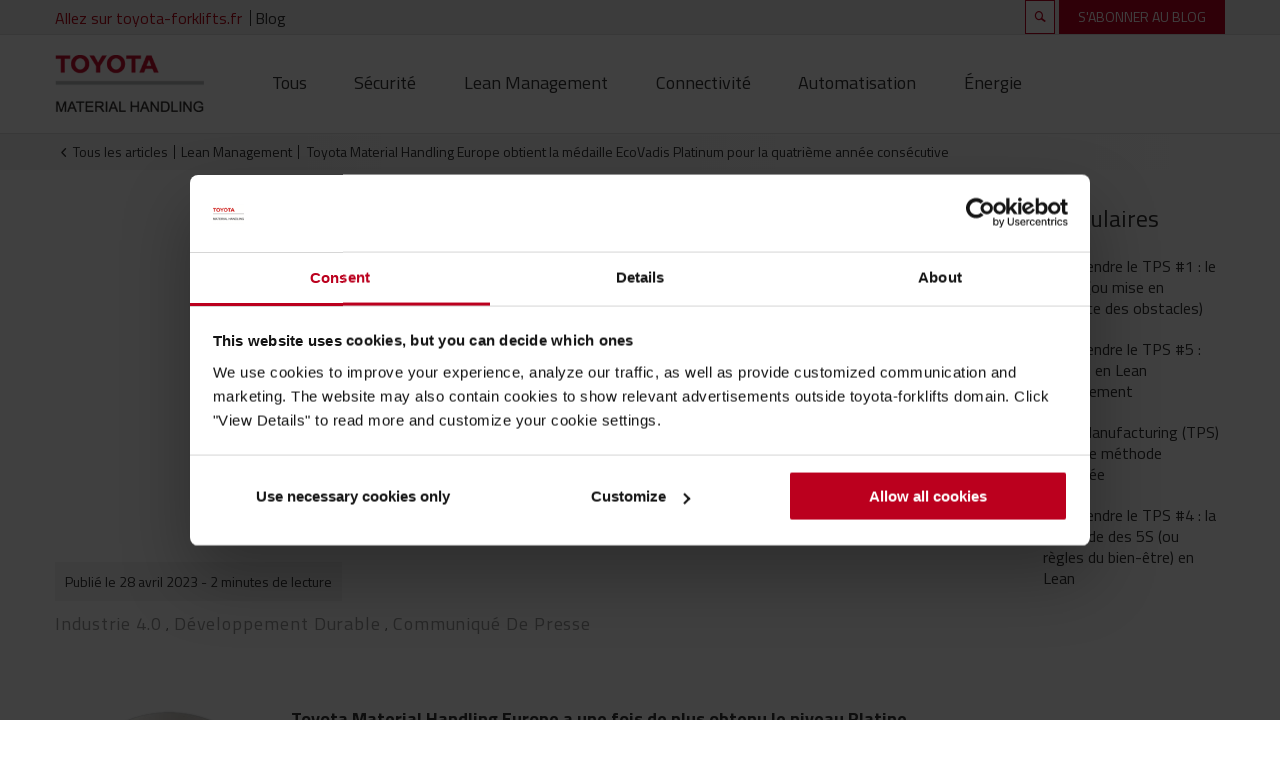

--- FILE ---
content_type: text/html; charset=UTF-8
request_url: https://blog.toyota-forklifts.fr/toyota-material-handling-europe-obtient-la-m%C3%A9daille-ecovadis-platinum-pour-la-quatri%C3%A8me-ann%C3%A9e-cons%C3%A9cutive
body_size: 8887
content:
<!doctype html><html><head>
    







<meta charset="utf-8">
<title>Toyota décroche de nouveau la médaille EcoVadis Platinum</title>
<meta name="description" content="oyota Material Handling Europe obtient la médaille EcoVadis Platinum pour la quatrième année consécutive. 

Bien que la concurrence se soit intensifiée, Toyota Material Handling Europe a une fois de plus obtenu le niveau Platine d'EcoVadis. 
Avec un score de 79 sur 100, Toyota Material Handling Europe fait partie des 1 % d'entreprises les plus performantes évaluées par EcoVadis. Obtenir ce résultat pour la quatrième année consécutive est vraiment une réussite exceptionnelle.  ">


<link href="https://cdn2.hubspot.net/hubfs/5544767/system/fonts/fontello/css/hziconen.css?v=9" rel="stylesheet">
<link href="https://cdn2.hubspot.net/hubfs/5544767/system/vendor/lity/dist/lity.min.css" rel="stylesheet">
<link href="https://fonts.googleapis.com/css?family=Titillium+Web:300,300i,400,400i,600,600i,700,700i,900&amp;display=swap" rel="stylesheet">

<link rel="stylesheet" href="https://use.fontawesome.com/releases/v5.7.2/css/all.css" integrity="sha384-fnmOCqbTlWIlj8LyTjo7mOUStjsKC4pOpQbqyi7RrhN7udi9RwhKkMHpvLbHG9Sr" crossorigin="anonymous">



<link href="https://blog.toyota-forklifts.fr/hubfs/hub_generated/template_assets/1/29584937122/1744291379437/template_icomoon.min.css" rel="stylesheet">
<link href="https://blog.toyota-forklifts.fr/hubfs/hub_generated/template_assets/1/29584537596/1744291356243/template_normalize.min.css" rel="stylesheet">
<link href="https://blog.toyota-forklifts.fr/hubfs/hub_generated/template_assets/1/29584447179/1744291339032/template_grid.min.css" rel="stylesheet">


<link href="https://blog.toyota-forklifts.fr/hubfs/hub_generated/template_assets/1/29584541477/1744291365677/template_typography.min.css" rel="stylesheet">
<link href="https://blog.toyota-forklifts.fr/hubfs/hub_generated/template_assets/1/29584537587/1744291352011/template_button.min.css" rel="stylesheet">
<link href="https://blog.toyota-forklifts.fr/hubfs/hub_generated/template_assets/1/29584537588/1744291352549/template_form.min.css" rel="stylesheet">
<link href="https://blog.toyota-forklifts.fr/hubfs/hub_generated/template_assets/1/29584537594/1744291355245/template_table.min.css" rel="stylesheet">


<link href="https://blog.toyota-forklifts.fr/hubfs/hub_generated/template_assets/1/29584537580/1744291349964/template_article.min.css" rel="stylesheet">
<link href="https://blog.toyota-forklifts.fr/hubfs/hub_generated/template_assets/1/29584541469/1744291363572/template_author.min.css" rel="stylesheet">
<link href="https://blog.toyota-forklifts.fr/hubfs/hub_generated/template_assets/1/29584537563/1744291343372/template_author-link.min.css" rel="stylesheet">
<link href="https://blog.toyota-forklifts.fr/hubfs/hub_generated/template_assets/1/29584537573/1744291347634/template_blog-card.min.css" rel="stylesheet">
<link href="https://blog.toyota-forklifts.fr/hubfs/hub_generated/template_assets/1/29584541467/1744291362497/template_breadcrumbs.min.css" rel="stylesheet">
<link href="https://blog.toyota-forklifts.fr/hubfs/hub_generated/template_assets/1/29584541489/1744291369232/template_error.min.css" rel="stylesheet">
<link href="https://blog.toyota-forklifts.fr/hubfs/hub_generated/template_assets/1/29584537597/1744291356800/template_filter.min.css" rel="stylesheet">
<link href="https://blog.toyota-forklifts.fr/hubfs/hub_generated/template_assets/1/29584537570/1744291346456/template_hexagon.min.css" rel="stylesheet">
<link href="https://blog.toyota-forklifts.fr/hubfs/hub_generated/template_assets/1/29584537565/1744291344331/template_newsletter.min.css" rel="stylesheet">
<link href="https://blog.toyota-forklifts.fr/hubfs/hub_generated/template_assets/1/29584537568/1744291345924/template_newsletter-popup.min.css" rel="stylesheet">
<link href="https://blog.toyota-forklifts.fr/hubfs/hub_generated/template_assets/1/29584447187/1744291340759/template_pagination.min.css" rel="stylesheet">
<link href="https://blog.toyota-forklifts.fr/hubfs/hub_generated/template_assets/1/29584541468/1744291363070/template_password-prompt.min.css" rel="stylesheet">
<link href="https://blog.toyota-forklifts.fr/hubfs/hub_generated/template_assets/1/29584537578/1744291349245/template_play-icon.min.css" rel="stylesheet">
<link href="https://blog.toyota-forklifts.fr/hubfs/hub_generated/template_assets/1/29584447188/1744291341220/template_site-logo.min.css" rel="stylesheet">
<link href="https://blog.toyota-forklifts.fr/hubfs/hub_generated/template_assets/1/29584937114/1744291378352/template_social-sharing.min.css" rel="stylesheet">
<link href="https://blog.toyota-forklifts.fr/hubfs/hub_generated/template_assets/1/29584541490/1744291369726/template_subscription-preferences.min.css" rel="stylesheet">
<link href="https://blog.toyota-forklifts.fr/hubfs/hub_generated/template_assets/1/29584541486/1744291367862/template_whitepaper.min.css" rel="stylesheet">




  <link href="https://blog.toyota-forklifts.fr/hubfs/hub_generated/template_assets/1/29584537586/1744291351547/template_blog-detail-all-topics.min.css" rel="stylesheet">
<link href="https://blog.toyota-forklifts.fr/hubfs/hub_generated/template_assets/1/29584537567/1744291345379/template_blog-detail-article.min.css" rel="stylesheet">
<link href="https://blog.toyota-forklifts.fr/hubfs/hub_generated/template_assets/1/29584541487/1744291368402/template_blog-detail-article-footer.min.css" rel="stylesheet">
<link href="https://blog.toyota-forklifts.fr/hubfs/hub_generated/template_assets/1/29584541471/1744291364747/template_blog-detail-author.min.css" rel="stylesheet">
<link href="https://blog.toyota-forklifts.fr/hubfs/hub_generated/template_assets/1/29584541478/1744291366141/template_blog-detail-comments.min.css" rel="stylesheet">
<link href="https://blog.toyota-forklifts.fr/hubfs/hub_generated/template_assets/1/29584541472/1744291365188/template_blog-detail-header.min.css" rel="stylesheet">
<link href="https://blog.toyota-forklifts.fr/hubfs/hub_generated/template_assets/1/29584537583/1744291350363/template_blog-detail-newsletter.min.css" rel="stylesheet">
<link href="https://blog.toyota-forklifts.fr/hubfs/hub_generated/template_assets/1/29584537590/1744291353509/template_blog-detail-related-articles.min.css" rel="stylesheet">

<link href="https://blog.toyota-forklifts.fr/hubfs/hub_generated/template_assets/1/29584537576/1744291348078/template_blog-listing-article.min.css" rel="stylesheet">
<link href="https://blog.toyota-forklifts.fr/hubfs/hub_generated/template_assets/1/29584937118/1744291378995/template_blog-listing-author-bio.min.css" rel="stylesheet">
<link href="https://blog.toyota-forklifts.fr/hubfs/hub_generated/template_assets/1/29584537595/1744291355774/template_blog-listing-filters.min.css" rel="stylesheet">
<link href="https://blog.toyota-forklifts.fr/hubfs/hub_generated/template_assets/1/29584541491/1744291370189/template_blog-listing-header.min.css" rel="stylesheet">
<link href="https://blog.toyota-forklifts.fr/hubfs/hub_generated/template_assets/1/29584541492/1744291370742/template_blog-listing-listing.min.css" rel="stylesheet">
<link href="https://blog.toyota-forklifts.fr/hubfs/hub_generated/template_assets/1/29584537577/1744291348693/template_blog-listing-pagination.min.css" rel="stylesheet">

<link href="https://blog.toyota-forklifts.fr/hubfs/hub_generated/template_assets/1/29584537584/1744291350961/template_blog-shared-about.min.css" rel="stylesheet">
<link href="https://blog.toyota-forklifts.fr/hubfs/hub_generated/template_assets/1/29584447186/1744291340219/template_blog-shared-footer.min.css" rel="stylesheet">
<link href="https://blog.toyota-forklifts.fr/hubfs/hub_generated/template_assets/1/29584447182/1744291339478/template_blog-shared-header.min.css" rel="stylesheet">
<link href="https://blog.toyota-forklifts.fr/hubfs/hub_generated/template_assets/1/29584537572/1744291347044/template_blog-shared-newsletter-popup.min.css" rel="stylesheet">
<link href="https://blog.toyota-forklifts.fr/hubfs/hub_generated/template_assets/1/29584541493/1744291371182/template_blog-shared-popular-posts.min.css" rel="stylesheet">



<link href="https://blog.toyota-forklifts.fr/hubfs/hub_generated/template_assets/1/29584537592/1744291354484/template_background.min.css" rel="stylesheet">
<link href="https://blog.toyota-forklifts.fr/hubfs/hub_generated/template_assets/1/29584541470/1744291364098/template_display.min.css" rel="stylesheet">
<link href="https://blog.toyota-forklifts.fr/hubfs/hub_generated/template_assets/1/29584537566/1744291344869/template_heading.min.css" rel="stylesheet">
<link href="https://blog.toyota-forklifts.fr/hubfs/hub_generated/template_assets/1/29584537589/1744291353050/template_link.min.css" rel="stylesheet">
<link href="https://blog.toyota-forklifts.fr/hubfs/hub_generated/template_assets/1/29584541484/1744291366784/template_list.min.css" rel="stylesheet">
<link href="https://blog.toyota-forklifts.fr/hubfs/hub_generated/template_assets/1/29584537564/1744291343883/template_media.min.css" rel="stylesheet">
<link href="https://blog.toyota-forklifts.fr/hubfs/hub_generated/template_assets/1/29584537591/1744291353990/template_module.min.css" rel="stylesheet">
<link href="https://blog.toyota-forklifts.fr/hubfs/hub_generated/template_assets/1/29584541485/1744291367247/template_text.min.css" rel="stylesheet">



<meta name="viewport" content="width=device-width, initial-scale=1">

    <script src="/hs/hsstatic/jquery-libs/static-1.1/jquery/jquery-1.7.1.js"></script>
<script>hsjQuery = window['jQuery'];</script>
    <meta property="og:description" content="oyota Material Handling Europe obtient la médaille EcoVadis Platinum pour la quatrième année consécutive. 

Bien que la concurrence se soit intensifiée, Toyota Material Handling Europe a une fois de plus obtenu le niveau Platine d'EcoVadis. 
Avec un score de 79 sur 100, Toyota Material Handling Europe fait partie des 1 % d'entreprises les plus performantes évaluées par EcoVadis. Obtenir ce résultat pour la quatrième année consécutive est vraiment une réussite exceptionnelle.  ">
    <meta property="og:title" content="Toyota décroche de nouveau la médaille EcoVadis Platinum">
    <meta name="twitter:description" content="oyota Material Handling Europe obtient la médaille EcoVadis Platinum pour la quatrième année consécutive. 

Bien que la concurrence se soit intensifiée, Toyota Material Handling Europe a une fois de plus obtenu le niveau Platine d'EcoVadis. 
Avec un score de 79 sur 100, Toyota Material Handling Europe fait partie des 1 % d'entreprises les plus performantes évaluées par EcoVadis. Obtenir ce résultat pour la quatrième année consécutive est vraiment une réussite exceptionnelle.  ">
    <meta name="twitter:title" content="Toyota décroche de nouveau la médaille EcoVadis Platinum">

    

    
    <style>
a.cta_button{-moz-box-sizing:content-box !important;-webkit-box-sizing:content-box !important;box-sizing:content-box !important;vertical-align:middle}.hs-breadcrumb-menu{list-style-type:none;margin:0px 0px 0px 0px;padding:0px 0px 0px 0px}.hs-breadcrumb-menu-item{float:left;padding:10px 0px 10px 10px}.hs-breadcrumb-menu-divider:before{content:'›';padding-left:10px}.hs-featured-image-link{border:0}.hs-featured-image{float:right;margin:0 0 20px 20px;max-width:50%}@media (max-width: 568px){.hs-featured-image{float:none;margin:0;width:100%;max-width:100%}}.hs-screen-reader-text{clip:rect(1px, 1px, 1px, 1px);height:1px;overflow:hidden;position:absolute !important;width:1px}
</style>

<link rel="stylesheet" href="https://blog.toyota-forklifts.fr/hubfs/hub_generated/template_assets/1/29584541466/1744291362066/template_header-blog.min.css">
<link rel="stylesheet" href="https://blog.toyota-forklifts.fr/hubfs/hub_generated/template_assets/1/29584937113/1744291377892/template_footer-alternative.min.css">
    

    


<!-- Google Tag Manager -->
<script>(function(w,d,s,l,i){w[l]=w[l]||[];w[l].push({'gtm.start':
new Date().getTime(),event:'gtm.js'});var f=d.getElementsByTagName(s)[0],
j=d.createElement(s),dl=l!='dataLayer'?'&l='+l:'';j.async=true;j.src=
'https://www.googletagmanager.com/gtm.js?id='+i+dl;f.parentNode.insertBefore(j,f);
})(window,document,'script','dataLayer','GTM-NDCB8N');</script>
<!-- End Google Tag Manager -->
<link rel="amphtml" href="https://blog.toyota-forklifts.fr/toyota-material-handling-europe-obtient-la-médaille-ecovadis-platinum-pour-la-quatrième-année-consécutive?hs_amp=true">

<meta property="og:image" content="https://blog.toyota-forklifts.fr/hubfs/The%20medal.png">
<meta property="og:image:width" content="1667">
<meta property="og:image:height" content="1667">

<meta name="twitter:image" content="https://blog.toyota-forklifts.fr/hubfs/The%20medal.png">


<meta property="og:url" content="https://blog.toyota-forklifts.fr/toyota-material-handling-europe-obtient-la-médaille-ecovadis-platinum-pour-la-quatrième-année-consécutive">
<meta name="twitter:card" content="summary_large_image">

<link rel="canonical" href="https://blog.toyota-forklifts.fr/toyota-material-handling-europe-obtient-la-médaille-ecovadis-platinum-pour-la-quatrième-année-consécutive">

<meta property="og:type" content="article">
<link rel="alternate" type="application/rss+xml" href="https://blog.toyota-forklifts.fr/rss.xml">
<meta name="twitter:domain" content="blog.toyota-forklifts.fr">
<script src="//platform.linkedin.com/in.js" type="text/javascript">
    lang: fr_FR
</script>

<meta http-equiv="content-language" content="fr-fr">






    
    
    
    
    
    
    
    
  <meta name="generator" content="HubSpot"></head>
  <body class="webs webs__blog-detail">

    
    
    
     

    
    
    
    <div id="hs_cos_wrapper_module_1575633594516241" class="hs_cos_wrapper hs_cos_wrapper_widget hs_cos_wrapper_type_module" style="" data-hs-cos-general-type="widget" data-hs-cos-type="module">


    


<section class="m-header-blog">
  <div class="wrapper">
    <div class="container m-header-blog__top">
      <div class="m-header-blog__top-menu">
        <a href="//toyota-forklifts.fr">Allez sur toyota-forklifts.fr</a>
        
          <a class="blog-link" href="https://blog.toyota-forklifts.fr">Blog</a>
        
      </div>
      <div class="m-header-blog__top-right-menu">
        <a class="search" href="/hs-search-results"></a>
        <a class="subscribe" href="javascript:;" data-open-newsletter>S'ABONNER AU BLOG</a>
    </div>
  </div>
  </div>

<div class="bottom-wrapper">
  <div class="container m-header-blog__bottom">
    <div class="m-header-blog__bottom-logo">
      <a href="https://blog.toyota-forklifts.fr">
        <img src="https://cdn2.hubspot.net/hubfs/5544767/HubSpot%20onboarding/Images/Logo/logo.png" alt="Toyota">
      </a>
    </div>

    <div class="tp-blog-listing-filters m-header-blog__bottom-topics" data-selected-filter="">
      <a class="tp-blog-listing-filters__option" href="https://blog.toyota-forklifts.fr" data-filter="all">Tous</a>
      
        
      
        
          <a class="tp-blog-listing-filters__option" href="https://blog.toyota-forklifts.fr/tag/sécurité" data-filter="sécurité">Sécurité</a>
        
      
        
      
        
          <a class="tp-blog-listing-filters__option" href="https://blog.toyota-forklifts.fr/tag/lean-management" data-filter="lean-management">Lean Management</a>
        
      
        
      
        
          <a class="tp-blog-listing-filters__option" href="https://blog.toyota-forklifts.fr/tag/connectivité" data-filter="connectivité">Connectivité</a>
        
      
        
      
        
          <a class="tp-blog-listing-filters__option" href="https://blog.toyota-forklifts.fr/tag/automatisation" data-filter="automatisation">Automatisation</a>
        
      
        
      
        
      
        
      
        
          <a class="tp-blog-listing-filters__option" href="https://blog.toyota-forklifts.fr/tag/énergie" data-filter="énergie">Énergie</a>
        
      
    </div>

    <div class="m-header-blog__bottom-right-menu">
      <a class="search" href="/hs-search-results"></a>
      <a href="" class="m-header-blog__mobile-trigger"><span></span></a>  
    </div>
  </div>
</div>
</section></div>
    
    
    <section class="breadcrumbs">
  <div class="container">
    <a href="https://blog.toyota-forklifts.fr">Tous les articles</a>
    
    
      
        <a href="https://blog.toyota-forklifts.fr/tag/lean-management">Lean Management</a>
      
    
      
    
      
    
      
    
    
    <p>Toyota Material Handling Europe obtient la médaille EcoVadis Platinum pour la quatrième année consécutive</p>
  </div>
</section>
    
    <div class="container">
      <div class="row">
        <div class="col-12 col-md-9 col-lg-9">

          
          
  




<section class="tp-blog-detail-header">  
  <div class="tp-blog-detail-header__info ">      
    <h1><span id="hs_cos_wrapper_name" class="hs_cos_wrapper hs_cos_wrapper_meta_field hs_cos_wrapper_type_text" style="" data-hs-cos-general-type="meta_field" data-hs-cos-type="text">Toyota Material Handling Europe obtient la médaille EcoVadis Platinum pour la quatrième année consécutive</span></h1>
    
        
    <div class="tp-blog-detail-header__author">
      
      <div class="tp-blog-detail-header__author-details">
        <span class="heading-title">Toyota Material Handling France</span>
        
        
      </div>
    </div>
    
    <span id="hs_cos_wrapper_blog_social_share" class="hs_cos_wrapper hs_cos_wrapper_widget hs_cos_wrapper_type_social_sharing tp-blog-detail-header__social-sharing" style="" data-hs-cos-general-type="widget" data-hs-cos-type="social_sharing"><a href="http://www.facebook.com/share.php?u=https%3A%2F%2Fblog.toyota-forklifts.fr%2Ftoyota-material-handling-europe-obtient-la-m%C3%A9daille-ecovadis-platinum-pour-la-quatri%C3%A8me-ann%C3%A9e-cons%C3%A9cutive%3Futm_medium%3Dsocial%26utm_source%3Dfacebook" target="_blank" rel="noopener" style="width:24px;border-width:0px;border:0px;"><img src="https://static.hubspot.com/final/img/common/icons/social/facebook-24x24.png" class="hs-image-widget hs-image-social-sharing-24" style="max-height:24px;max-width:24px;border-width:0px;border:0px;" width="24" hspace="0" alt="Share on Facebook" loading="lazy"></a>&nbsp;<a href="http://www.linkedin.com/shareArticle?mini=true&amp;url=https%3A%2F%2Fblog.toyota-forklifts.fr%2Ftoyota-material-handling-europe-obtient-la-m%C3%A9daille-ecovadis-platinum-pour-la-quatri%C3%A8me-ann%C3%A9e-cons%C3%A9cutive%3Futm_medium%3Dsocial%26utm_source%3Dlinkedin" target="_blank" rel="noopener" style="width:24px;border-width:0px;border:0px;"><img src="https://static.hubspot.com/final/img/common/icons/social/linkedin-24x24.png" class="hs-image-widget hs-image-social-sharing-24" style="max-height:24px;max-width:24px;border-width:0px;border:0px;" width="24" hspace="0" alt="Share on LinkedIn" loading="lazy"></a>&nbsp;<a href="https://twitter.com/intent/tweet?original_referer=https%3A%2F%2Fblog.toyota-forklifts.fr%2Ftoyota-material-handling-europe-obtient-la-m%C3%A9daille-ecovadis-platinum-pour-la-quatri%C3%A8me-ann%C3%A9e-cons%C3%A9cutive%3Futm_medium%3Dsocial%26utm_source%3Dtwitter&amp;url=https%3A%2F%2Fblog.toyota-forklifts.fr%2Ftoyota-material-handling-europe-obtient-la-m%C3%A9daille-ecovadis-platinum-pour-la-quatri%C3%A8me-ann%C3%A9e-cons%C3%A9cutive%3Futm_medium%3Dsocial%26utm_source%3Dtwitter&amp;source=tweetbutton&amp;text=Toyota%20d%C3%A9croche%20de%20nouveau%20la%20m%C3%A9daille%20EcoVadis%20Platinum" target="_blank" rel="noopener" style="width:24px;border-width:0px;border:0px;"><img src="https://static.hubspot.com/final/img/common/icons/social/twitter-24x24.png" class="hs-image-widget hs-image-social-sharing-24" style="max-height:24px;max-width:24px;border-width:0px;border:0px;" width="24" hspace="0" alt="Share on Twitter" loading="lazy"></a></span>
    
    <div class="tp-blog-detail-header__time-read">
      <p><span>Publié le 28 avril 2023</span> - 2 minutes de lecture</p>
    </div>
  </div>
</section>

          
          <article class="tp-blog-detail-article article">
  <div class="tp-blog-detail-article__topics">
    
    
    
    
      
        
      
    
    
      
      
      
        <a href="https://blog.toyota-forklifts.fr/tag/industrie-4-0"><span>Industrie 4.0</span></a>
      
    
    
      
       , 
      
        <a href="https://blog.toyota-forklifts.fr/tag/développement-durable"><span>Développement durable</span></a>
      
    
    
      
       , 
      
        <a href="https://blog.toyota-forklifts.fr/tag/communiqué-de-presse"><span>Communiqué de presse</span></a>
      
    
  </div>
  
  <div class="tp-blog-detail-article__content">
    <span id="hs_cos_wrapper_post_body" class="hs_cos_wrapper hs_cos_wrapper_meta_field hs_cos_wrapper_type_rich_text" style="" data-hs-cos-general-type="meta_field" data-hs-cos-type="rich_text"><p><br><br><img src="https://blog.toyota-forklifts.fr/hs-fs/hubfs/The%20medal.png?width=236&amp;height=236&amp;name=The%20medal.png" alt="The medal" width="236" height="236" loading="lazy" style="height: auto; max-width: 100%; width: 236px; float: left;" srcset="https://blog.toyota-forklifts.fr/hs-fs/hubfs/The%20medal.png?width=118&amp;height=118&amp;name=The%20medal.png 118w, https://blog.toyota-forklifts.fr/hs-fs/hubfs/The%20medal.png?width=236&amp;height=236&amp;name=The%20medal.png 236w, https://blog.toyota-forklifts.fr/hs-fs/hubfs/The%20medal.png?width=354&amp;height=354&amp;name=The%20medal.png 354w, https://blog.toyota-forklifts.fr/hs-fs/hubfs/The%20medal.png?width=472&amp;height=472&amp;name=The%20medal.png 472w, https://blog.toyota-forklifts.fr/hs-fs/hubfs/The%20medal.png?width=590&amp;height=590&amp;name=The%20medal.png 590w, https://blog.toyota-forklifts.fr/hs-fs/hubfs/The%20medal.png?width=708&amp;height=708&amp;name=The%20medal.png 708w" sizes="(max-width: 236px) 100vw, 236px"><span style="font-weight: bold;">Toyota Material Handling Europe a une fois de plus obtenu le niveau Platine d'EcoVadis !&nbsp;</span></p>
<!--more--><p>Avec un score de 79 sur 100, Toyota Material Handling Europe fait partie des 1 % d'entreprises les plus performantes évaluées par EcoVadis. Obtenir ce résultat pour la quatrième année consécutive est vraiment une réussite exceptionnelle. &nbsp;Au fil du temps, faire partie de l'indice EcoVadis sur les risques et les performances en matière de développement durable des entreprises, ou obtenir de bonnes notes en matière de développement durable en général, est devenu une sorte de compétition. Il s'agit d'une course contre la montre dans laquelle de nombreuses entreprises sont désireuses d'atteindre les 1 % les plus performants. Il devient donc de plus en plus difficile, chaque année, de suivre le rythme et d'accélérer suffisamment. Carina Strömberg, spécialiste senior des ressources humaines et "Sustainability champion" de TMHE, indique :</p>
<blockquote>
<p>Les résultats globaux montrent que Toyota Material Handling Europe a obtenu des résultats encore meilleurs que l'an dernier.&nbsp;</p>
</blockquote>
<p>EcoVadis n'est pas le seul à avoir revu à la hausse ses attentes concernant l'action de Toyota Material Handling Europe en matière de développement durable... Les clients aussi, et de plus en plus ! Toute la chaîne d'approvisionnement doit être examinée de près, de façon à contrôler l'impact de l'activité d'une entreprise sur l'environnement et la société. Des fournisseurs aux usines, des bureaux locaux au marché de l'après-vente, tout est passé en revue. &nbsp;José Maria Gener, vice-président des ventes et du marketing chez Toyota Material Handling Europe, déclare :</p>
<blockquote>
<p>Kaizen et Challenge sont deux des valeurs fondamentales de Toyota, et nous nous concentrons en permanence sur ce qui peut être amélioré. Mais lorsque vous obtenez une telle note, il est bon de prendre un peu de distance et de réfléchir à la satisfaction de travailler pour une entreprise classée dans le Top1 %&nbsp; sur des questions aussi importantes que l'environnement, les conditions de travail sûres et saines, les droits de l'homme et l'éthique, entre autres...</p>
</blockquote>
<p>EcoVadis est le fournisseur le plus fiable au monde en matière d'évaluation de politique de développement durable des entreprises. La reconnaissance d'EcoVadis, basée sur des faits, prouve que Toyota Material Handling Europe continue de progresser dans ses objectifs de développement durable à long terme. Pour en savoir plus sur notre politique de développement durable lire ici : <a href="https://toyota-forklifts.fr/a-propos-de-toyota/developpement-durable/">https://toyota-forklifts.fr/a-propos-de-toyota/developpement-durable/</a></p>
<p>&nbsp;</p></span>  
  </div>
  
</article>

          
          <section class="tp-blog-detail-article-footer">
      <div class=" tp-blog-detail-article-footer__content">
        <div class="tp-blog-detail-article-footer__author-bio">
          
          <div class="tp-blog-detail-author__details">
            <h4>Toyota Material Handling France
              
            </h4>
            <p></p>
            <a class="author-link" href="https://blog.toyota-forklifts.fr/author/toyota-material-handling-france">Toyota Material Handling France</a>
          </div>
        </div>
        <div class="tp-blog-detail-article-footer__newsletter">
          <div class="tp-blog-detail-newsletter">
  <div class="container">        
        <div class="newsletter">
  
  <h3 class="newsletter_title">Restez informé des dernières nouveautés</h3>
    
  <div class="newsletter_form">
    <span id="hs_cos_wrapper_" class="hs_cos_wrapper hs_cos_wrapper_widget hs_cos_wrapper_type_form hbspt-form" style="" data-hs-cos-general-type="widget" data-hs-cos-type="form">
<div id="hs_form_target_form_401273391"></div>








</span>
  </div>
</div>
  </div>
</div>
        </div>
      </div>
</section>
          
          
          
  
  

  
    
    
    
      
    
  
    
    
    
      
    
  
    
    
    
      
    
  
    
    
    
      
    
  


<section class="tp-blog-detail-related-articles">
    <div class="spacer spacer--line spacer--half"></div>
    
    <h2 class="tp-blog-detail-related-articles__title">Articles pouvant vous intérresser</h2>
    
    
      <div class="tp-blog-detail-related-articles__articles">
        

        
          
            

          

          
        
          
        
          
            

          

          
        
          
        
          
            

          

          
            
            

          
        
          
          
          
            

              
              <div class="tp-blog-detail-related-articles__post">
                <div class="wrapper">
                  <a href="https://blog.toyota-forklifts.fr/développement-durable-dans-la-logistique-avis-des-leaders-du-secteur">
                    
                    <picture class="tp-blog-detail-related-articles__featured-image">
                      <img src="https://blog.toyota-forklifts.fr/hs-fs/hubfs/Pierre%20fran%C3%A7ois%20Thaler%20-%20CEO%20Ecovadis%20-%20logiconomi%202025.webp?width=200&amp;name=Pierre%20fran%C3%A7ois%20Thaler%20-%20CEO%20Ecovadis%20-%20logiconomi%202025.webp" alt="" width="200" data-object-fit="cover" data-object-position="center" srcset="https://blog.toyota-forklifts.fr/hs-fs/hubfs/Pierre%20fran%C3%A7ois%20Thaler%20-%20CEO%20Ecovadis%20-%20logiconomi%202025.webp?width=100&amp;name=Pierre%20fran%C3%A7ois%20Thaler%20-%20CEO%20Ecovadis%20-%20logiconomi%202025.webp 100w, https://blog.toyota-forklifts.fr/hs-fs/hubfs/Pierre%20fran%C3%A7ois%20Thaler%20-%20CEO%20Ecovadis%20-%20logiconomi%202025.webp?width=200&amp;name=Pierre%20fran%C3%A7ois%20Thaler%20-%20CEO%20Ecovadis%20-%20logiconomi%202025.webp 200w, https://blog.toyota-forklifts.fr/hs-fs/hubfs/Pierre%20fran%C3%A7ois%20Thaler%20-%20CEO%20Ecovadis%20-%20logiconomi%202025.webp?width=300&amp;name=Pierre%20fran%C3%A7ois%20Thaler%20-%20CEO%20Ecovadis%20-%20logiconomi%202025.webp 300w, https://blog.toyota-forklifts.fr/hs-fs/hubfs/Pierre%20fran%C3%A7ois%20Thaler%20-%20CEO%20Ecovadis%20-%20logiconomi%202025.webp?width=400&amp;name=Pierre%20fran%C3%A7ois%20Thaler%20-%20CEO%20Ecovadis%20-%20logiconomi%202025.webp 400w, https://blog.toyota-forklifts.fr/hs-fs/hubfs/Pierre%20fran%C3%A7ois%20Thaler%20-%20CEO%20Ecovadis%20-%20logiconomi%202025.webp?width=500&amp;name=Pierre%20fran%C3%A7ois%20Thaler%20-%20CEO%20Ecovadis%20-%20logiconomi%202025.webp 500w, https://blog.toyota-forklifts.fr/hs-fs/hubfs/Pierre%20fran%C3%A7ois%20Thaler%20-%20CEO%20Ecovadis%20-%20logiconomi%202025.webp?width=600&amp;name=Pierre%20fran%C3%A7ois%20Thaler%20-%20CEO%20Ecovadis%20-%20logiconomi%202025.webp 600w" sizes="(max-width: 200px) 100vw, 200px">
                    </picture>
                    
                  </a>
                  
                  
                  
                  <div class="blog-card">
                    <a href="https://blog.toyota-forklifts.fr/développement-durable-dans-la-logistique-avis-des-leaders-du-secteur">
                     <h2 class="h5">Développement durable dans la logistique : avis des leaders ...</h2>
                    </a>
                  </div>
                </div>
              </div>

              
            
          
            

              
              <div class="tp-blog-detail-related-articles__post">
                <div class="wrapper">
                  <a href="https://blog.toyota-forklifts.fr/pourquoi-séquiper-dun-chariot-élévateur-doccasion">
                    
                    <picture class="tp-blog-detail-related-articles__featured-image">
                      <img src="https://blog.toyota-forklifts.fr/hs-fs/hubfs/overview-warehouse-rental-fleet-1.jpg?width=200&amp;name=overview-warehouse-rental-fleet-1.jpg" alt="" width="200" data-object-fit="cover" data-object-position="center" srcset="https://blog.toyota-forklifts.fr/hs-fs/hubfs/overview-warehouse-rental-fleet-1.jpg?width=100&amp;name=overview-warehouse-rental-fleet-1.jpg 100w, https://blog.toyota-forklifts.fr/hs-fs/hubfs/overview-warehouse-rental-fleet-1.jpg?width=200&amp;name=overview-warehouse-rental-fleet-1.jpg 200w, https://blog.toyota-forklifts.fr/hs-fs/hubfs/overview-warehouse-rental-fleet-1.jpg?width=300&amp;name=overview-warehouse-rental-fleet-1.jpg 300w, https://blog.toyota-forklifts.fr/hs-fs/hubfs/overview-warehouse-rental-fleet-1.jpg?width=400&amp;name=overview-warehouse-rental-fleet-1.jpg 400w, https://blog.toyota-forklifts.fr/hs-fs/hubfs/overview-warehouse-rental-fleet-1.jpg?width=500&amp;name=overview-warehouse-rental-fleet-1.jpg 500w, https://blog.toyota-forklifts.fr/hs-fs/hubfs/overview-warehouse-rental-fleet-1.jpg?width=600&amp;name=overview-warehouse-rental-fleet-1.jpg 600w" sizes="(max-width: 200px) 100vw, 200px">
                    </picture>
                    
                  </a>
                  
                  
                  
                  <div class="blog-card">
                    <a href="https://blog.toyota-forklifts.fr/pourquoi-séquiper-dun-chariot-élévateur-doccasion">
                     <h2 class="h5">Pourquoi s’équiper d’un chariot élévateur d’occasion ?</h2>
                    </a>
                  </div>
                </div>
              </div>

              
            
          
            

              
              <div class="tp-blog-detail-related-articles__post">
                <div class="wrapper">
                  <a href="https://blog.toyota-forklifts.fr/chariots-élévateurs-reconditionnés-alternative-durable">
                    
                    <picture class="tp-blog-detail-related-articles__featured-image">
                      <img src="https://blog.toyota-forklifts.fr/hs-fs/hubfs/toyota-approved-used-truck-3.jpg?width=200&amp;name=toyota-approved-used-truck-3.jpg" alt="" width="200" data-object-fit="cover" data-object-position="center" srcset="https://blog.toyota-forklifts.fr/hs-fs/hubfs/toyota-approved-used-truck-3.jpg?width=100&amp;name=toyota-approved-used-truck-3.jpg 100w, https://blog.toyota-forklifts.fr/hs-fs/hubfs/toyota-approved-used-truck-3.jpg?width=200&amp;name=toyota-approved-used-truck-3.jpg 200w, https://blog.toyota-forklifts.fr/hs-fs/hubfs/toyota-approved-used-truck-3.jpg?width=300&amp;name=toyota-approved-used-truck-3.jpg 300w, https://blog.toyota-forklifts.fr/hs-fs/hubfs/toyota-approved-used-truck-3.jpg?width=400&amp;name=toyota-approved-used-truck-3.jpg 400w, https://blog.toyota-forklifts.fr/hs-fs/hubfs/toyota-approved-used-truck-3.jpg?width=500&amp;name=toyota-approved-used-truck-3.jpg 500w, https://blog.toyota-forklifts.fr/hs-fs/hubfs/toyota-approved-used-truck-3.jpg?width=600&amp;name=toyota-approved-used-truck-3.jpg 600w" sizes="(max-width: 200px) 100vw, 200px">
                    </picture>
                    
                  </a>
                  
                  
                  
                  <div class="blog-card">
                    <a href="https://blog.toyota-forklifts.fr/chariots-élévateurs-reconditionnés-alternative-durable">
                     <h2 class="h5">Chariots élévateurs reconditionnés : une alternative pour ...</h2>
                    </a>
                  </div>
                </div>
              </div>

              
            
          
            
          
            
          
            
          
            
          
            
          
            
          
            
          
            
          
          
        
          

          
        
          
        
      </div>
    
</section>
          
          
          

        </div>

        <div class="col-12 col-md-3 col-lg-3">
          
          
          
          
          
<div class="tp-blog-shared-popular-posts">
  

  <h3>Articles populaires</h3>
  <div class="widget-module">
    <ul>
      
      
      
          
      
          <li class="hs-postlisting-item">
            
              <picture>
                <img src="https://blog.toyota-forklifts.fr/hs-fs/hubfs/Capture%20d%E2%80%99%C3%A9cran%202020-06-21%20%C3%A0%2019.47.38.png?width=576&amp;name=Capture%20d%E2%80%99%C3%A9cran%202020-06-21%20%C3%A0%2019.47.38.png" alt="Comprendre le TPS #1 : le Jidoka (ou mise en évidence des obstacles)" width="576" data-object-fit="cover" data-object-position="top" srcset="https://blog.toyota-forklifts.fr/hs-fs/hubfs/Capture%20d%E2%80%99%C3%A9cran%202020-06-21%20%C3%A0%2019.47.38.png?width=288&amp;name=Capture%20d%E2%80%99%C3%A9cran%202020-06-21%20%C3%A0%2019.47.38.png 288w, https://blog.toyota-forklifts.fr/hs-fs/hubfs/Capture%20d%E2%80%99%C3%A9cran%202020-06-21%20%C3%A0%2019.47.38.png?width=576&amp;name=Capture%20d%E2%80%99%C3%A9cran%202020-06-21%20%C3%A0%2019.47.38.png 576w, https://blog.toyota-forklifts.fr/hs-fs/hubfs/Capture%20d%E2%80%99%C3%A9cran%202020-06-21%20%C3%A0%2019.47.38.png?width=864&amp;name=Capture%20d%E2%80%99%C3%A9cran%202020-06-21%20%C3%A0%2019.47.38.png 864w, https://blog.toyota-forklifts.fr/hs-fs/hubfs/Capture%20d%E2%80%99%C3%A9cran%202020-06-21%20%C3%A0%2019.47.38.png?width=1152&amp;name=Capture%20d%E2%80%99%C3%A9cran%202020-06-21%20%C3%A0%2019.47.38.png 1152w, https://blog.toyota-forklifts.fr/hs-fs/hubfs/Capture%20d%E2%80%99%C3%A9cran%202020-06-21%20%C3%A0%2019.47.38.png?width=1440&amp;name=Capture%20d%E2%80%99%C3%A9cran%202020-06-21%20%C3%A0%2019.47.38.png 1440w, https://blog.toyota-forklifts.fr/hs-fs/hubfs/Capture%20d%E2%80%99%C3%A9cran%202020-06-21%20%C3%A0%2019.47.38.png?width=1728&amp;name=Capture%20d%E2%80%99%C3%A9cran%202020-06-21%20%C3%A0%2019.47.38.png 1728w" sizes="(max-width: 576px) 100vw, 576px">
              </picture>
            
            <a href="https://blog.toyota-forklifts.fr/comprendre-tps-jidoka">Comprendre le TPS #1 : le Jidoka (ou mise en évidence des obstacles)</a>
          </li>
      
      
          
      
          <li class="hs-postlisting-item">
            
              <picture>
                <img src="https://blog.toyota-forklifts.fr/hs-fs/hubfs/Toyota_2017/Image/Post6.jpg?width=576&amp;name=Post6.jpg" alt="Comprendre le TPS #5 : l'Andon en Lean Management " width="576" data-object-fit="cover" data-object-position="top" srcset="https://blog.toyota-forklifts.fr/hs-fs/hubfs/Toyota_2017/Image/Post6.jpg?width=288&amp;name=Post6.jpg 288w, https://blog.toyota-forklifts.fr/hs-fs/hubfs/Toyota_2017/Image/Post6.jpg?width=576&amp;name=Post6.jpg 576w, https://blog.toyota-forklifts.fr/hs-fs/hubfs/Toyota_2017/Image/Post6.jpg?width=864&amp;name=Post6.jpg 864w, https://blog.toyota-forklifts.fr/hs-fs/hubfs/Toyota_2017/Image/Post6.jpg?width=1152&amp;name=Post6.jpg 1152w, https://blog.toyota-forklifts.fr/hs-fs/hubfs/Toyota_2017/Image/Post6.jpg?width=1440&amp;name=Post6.jpg 1440w, https://blog.toyota-forklifts.fr/hs-fs/hubfs/Toyota_2017/Image/Post6.jpg?width=1728&amp;name=Post6.jpg 1728w" sizes="(max-width: 576px) 100vw, 576px">
              </picture>
            
            <a href="https://blog.toyota-forklifts.fr/tps-lean-andon">Comprendre le TPS #5 : l'Andon en Lean Management </a>
          </li>
      
      
          
      
          <li class="hs-postlisting-item">
            
              <picture>
                <img src="https://blog.toyota-forklifts.fr/hs-fs/hubfs/ST-2.jpg?width=576&amp;name=ST-2.jpg" alt="Lean Manufacturing (TPS) #1 : une méthode éprouvée" width="576" data-object-fit="cover" data-object-position="top" srcset="https://blog.toyota-forklifts.fr/hs-fs/hubfs/ST-2.jpg?width=288&amp;name=ST-2.jpg 288w, https://blog.toyota-forklifts.fr/hs-fs/hubfs/ST-2.jpg?width=576&amp;name=ST-2.jpg 576w, https://blog.toyota-forklifts.fr/hs-fs/hubfs/ST-2.jpg?width=864&amp;name=ST-2.jpg 864w, https://blog.toyota-forklifts.fr/hs-fs/hubfs/ST-2.jpg?width=1152&amp;name=ST-2.jpg 1152w, https://blog.toyota-forklifts.fr/hs-fs/hubfs/ST-2.jpg?width=1440&amp;name=ST-2.jpg 1440w, https://blog.toyota-forklifts.fr/hs-fs/hubfs/ST-2.jpg?width=1728&amp;name=ST-2.jpg 1728w" sizes="(max-width: 576px) 100vw, 576px">
              </picture>
            
            <a href="https://blog.toyota-forklifts.fr/lean-management-methode-eprouvee">Lean Manufacturing (TPS) #1 : une méthode éprouvée</a>
          </li>
      
      
          
      
          <li class="hs-postlisting-item">
            
              <picture>
                <img src="https://blog.toyota-forklifts.fr/hs-fs/hubfs/Couv%205S-2.png?width=576&amp;name=Couv%205S-2.png" alt="Comprendre le TPS #4 : la méthode des 5S (ou règles du bien-être) en Lean" width="576" data-object-fit="cover" data-object-position="top" srcset="https://blog.toyota-forklifts.fr/hs-fs/hubfs/Couv%205S-2.png?width=288&amp;name=Couv%205S-2.png 288w, https://blog.toyota-forklifts.fr/hs-fs/hubfs/Couv%205S-2.png?width=576&amp;name=Couv%205S-2.png 576w, https://blog.toyota-forklifts.fr/hs-fs/hubfs/Couv%205S-2.png?width=864&amp;name=Couv%205S-2.png 864w, https://blog.toyota-forklifts.fr/hs-fs/hubfs/Couv%205S-2.png?width=1152&amp;name=Couv%205S-2.png 1152w, https://blog.toyota-forklifts.fr/hs-fs/hubfs/Couv%205S-2.png?width=1440&amp;name=Couv%205S-2.png 1440w, https://blog.toyota-forklifts.fr/hs-fs/hubfs/Couv%205S-2.png?width=1728&amp;name=Couv%205S-2.png 1728w" sizes="(max-width: 576px) 100vw, 576px">
              </picture>
            
            <a href="https://blog.toyota-forklifts.fr/methode-5s-lean">Comprendre le TPS #4 : la méthode des 5S (ou règles du bien-être) en Lean</a>
          </li>
      

    </ul>
  </div>
</div>
        </div>

      </div>
    </div>
    

    
    <div id="hs_cos_wrapper_module_1575633445993230" class="hs_cos_wrapper hs_cos_wrapper_widget hs_cos_wrapper_type_module" style="" data-hs-cos-general-type="widget" data-hs-cos-type="module">


  <footer class="m-footer-alternative-top">
    <div class="container">
      <div class="m-footer-alternative-top__about-blog">
        <h2>À propos de ce blog</h2>
        <p>Ce blog est une initiative de Toyota Material Handling qui vise à partager les dernières connaissances en matière de logistique.</p>
        <a href="//toyota-forklifts.fr">En savoir plus</a>
      </div>
      
      <div class="m-footer-alternative-top__authors">
        <h2>Les auteurs du blog</h2>

        <span id="hs_cos_wrapper_module_1575633445993230_" class="hs_cos_wrapper hs_cos_wrapper_widget hs_cos_wrapper_type_menu" style="" data-hs-cos-general-type="widget" data-hs-cos-type="menu"><div id="hs_menu_wrapper_module_1575633445993230_" class="hs-menu-wrapper active-branch no-flyouts hs-menu-flow-horizontal" role="navigation" data-sitemap-name="Footer authors" data-menu-id="29816439992" aria-label="Navigation Menu">
 <ul role="menu">
  <li class="hs-menu-item hs-menu-depth-1" role="none"><a href="https://toyota-forklifts.fr/" role="menuitem">Toyota Material Handling France</a></li>
 </ul>
</div></span>

      </div>
    </div>
  </footer>


<footer class="m-footer-alternative-bottom">
  <div class="container">
    <div class="content">
      <div class="m-footer-alternative-bottom__terms">
        <a href="https://toyota-forklifts.fr/legal/conditions-generales-vente/" title="Conditions générales">Conditions générales</a>
        <a href="https://toyota-forklifts.fr/legal/politique-cookies/" title="Politique cookies">Politique cookies</a>
        <a href="https://toyota-forklifts.fr/legal/information-legale/" title="Informations légales et gestion des données personnelles">Informations légales et gestion des données personnelles</a>
      </div>
      <div class="m-footer-alternative-bottom__social-sharing">
        <p>Follow</p>
        
        
        
        
          <a class="linkedin" href="http://www.linkedin.com/company/toyota-material-handling-france/" target="_blank">
            <svg xmlns="http://www.w3.org/2000/svg" xmlns:xlink="http://www.w3.org/1999/xlink" viewbox="0 0 32 32" version="1.1" role="img" aria-labelledby="at-svg-linkedin-2" class="at-icon at-icon-linkedin" style="fill: rgb(255, 255, 255); width: 32px; height: 32px;"><title id="at-svg-linkedin-2">LinkedIn</title><g><path d="M26 25.963h-4.185v-6.55c0-1.56-.027-3.57-2.175-3.57-2.18 0-2.51 1.7-2.51 3.46v6.66h-4.182V12.495h4.012v1.84h.058c.558-1.058 1.924-2.174 3.96-2.174 4.24 0 5.022 2.79 5.022 6.417v7.386zM8.23 10.655a2.426 2.426 0 0 1 0-4.855 2.427 2.427 0 0 1 0 4.855zm-2.098 1.84h4.19v13.468h-4.19V12.495z" fill-rule="evenodd"></path></g></svg>
          </a>
        
        
        
          <a class="youtube" href="http://www.youtube.com/user/ToyotaMHFrance?sub_confirmation=1" target="_blank">
            <svg xmlns="http://www.w3.org/2000/svg" xmlns:xlink="http://www.w3.org/1999/xlink" viewbox="0 0 32 32" version="1.1" role="img" aria-labelledby="at-svg-youtube-3" class="at-icon at-icon-youtube" style="fill: rgb(255, 255, 255); width: 32px; height: 32px;"><title id="at-svg-youtube-3">YouTube</title><g><path d="M13.73 18.974V12.57l5.945 3.212-5.944 3.192zm12.18-9.778c-.837-.908-1.775-.912-2.205-.965C20.625 8 16.007 8 16.007 8c-.01 0-4.628 0-7.708.23-.43.054-1.368.058-2.205.966-.66.692-.875 2.263-.875 2.263S5 13.303 5 15.15v1.728c0 1.845.22 3.69.22 3.69s.215 1.57.875 2.262c.837.908 1.936.88 2.426.975 1.76.175 7.482.23 7.482.15 0 .08 4.624.072 7.703-.16.43-.052 1.368-.057 2.205-.965.66-.69.875-2.262.875-2.262s.22-1.845.22-3.69v-1.73c0-1.844-.22-3.69-.22-3.69s-.215-1.57-.875-2.262z" fill-rule="evenodd"></path></g></svg>
          </a>
        
        
        
        
        
      </div>
      <div class="m-footer-alternative-bottom__info-text">
        <p>Les prix indiqués sont valables pour les commandes effectuées en ligne uniquement. <br> Copyright © 2026 Toyota Material Handling France - 4 avenue de l'Europe 77600 Bussy Saint Georges - Téléphone : 01 64 77 85 00 - TVA FR 75 303 409 619</p>
      </div>
    </div>
  </div>
</footer></div>
     
    
    
    <div id="hs_cos_wrapper_module_newsletter_popup" class="hs_cos_wrapper hs_cos_wrapper_widget hs_cos_wrapper_type_module" style="" data-hs-cos-general-type="widget" data-hs-cos-type="module">



<div class="m-newsletter-popup newsletter-popup">
  <div class="newsletter">

    <h3 class="newsletter_title">Restez informé des dernières nouveautés</h3>

    <div class="newsletter_form">
      <span id="hs_cos_wrapper_module_newsletter_popup_" class="hs_cos_wrapper hs_cos_wrapper_widget hs_cos_wrapper_type_form hbspt-form" style="" data-hs-cos-general-type="widget" data-hs-cos-type="form">
<div id="hs_form_target_module_newsletter_popup_"></div>








</span>
    </div>
    
</div></div>

    
<!-- HubSpot performance collection script -->
<script defer src="/hs/hsstatic/content-cwv-embed/static-1.1293/embed.js"></script>
<script src="https://cdnjs.cloudflare.com/ajax/libs/jquery/3.3.1/jquery.min.js"></script>
<script src="https://blog.toyota-forklifts.fr/hubfs/system/vendor/polyfill/object-fit/object-fit.min.js"></script>
<script src="https://blog.toyota-forklifts.fr/hubfs/hub_generated/template_assets/1/29584537606/1744291357866/template_image-fit.min.js"></script>
<script src="https://blog.toyota-forklifts.fr/hubfs/hub_generated/template_assets/1/29584447191/1744291341699/template_ie.min.js"></script>
<script src="https://blog.toyota-forklifts.fr/hubfs/hub_generated/template_assets/1/29584541512/1744291373713/template_youtube-embed.min.js"></script>
<script>
var hsVars = hsVars || {}; hsVars['language'] = 'fr-fr';
</script>

<script src="/hs/hsstatic/cos-i18n/static-1.53/bundles/project.js"></script>
<script src="https://blog.toyota-forklifts.fr/hubfs/hub_generated/template_assets/1/29584537602/1744291357404/template_blog-header.min.js"></script>

    <!--[if lte IE 8]>
    <script charset="utf-8" src="https://js.hsforms.net/forms/v2-legacy.js"></script>
    <![endif]-->

<script data-hs-allowed="true" src="/_hcms/forms/v2.js"></script>

    <script data-hs-allowed="true">
        var options = {
            portalId: '3301776',
            formId: 'c0c0849a-d75e-415e-9cdc-a1eaba6ad5bd',
            formInstanceId: '2294',
            
            pageId: '113289324969',
            
            region: 'na1',
            
            
            
            
            pageName: "Toyota d\u00E9croche de nouveau la m\u00E9daille EcoVadis Platinum",
            
            
            
            
            
            
            css: '',
            target: '#hs_form_target_form_401273391',
            
            
            
            
            
            
            
            contentType: "blog-post",
            
            
            
            formsBaseUrl: '/_hcms/forms/',
            
            
            
            formData: {
                cssClass: 'hs-form stacked hs-custom-form'
            }
        };

        options.getExtraMetaDataBeforeSubmit = function() {
            var metadata = {};
            

            if (hbspt.targetedContentMetadata) {
                var count = hbspt.targetedContentMetadata.length;
                var targetedContentData = [];
                for (var i = 0; i < count; i++) {
                    var tc = hbspt.targetedContentMetadata[i];
                     if ( tc.length !== 3) {
                        continue;
                     }
                     targetedContentData.push({
                        definitionId: tc[0],
                        criterionId: tc[1],
                        smartTypeId: tc[2]
                     });
                }
                metadata["targetedContentMetadata"] = JSON.stringify(targetedContentData);
            }

            return metadata;
        };

        hbspt.forms.create(options);
    </script>

<script src="https://blog.toyota-forklifts.fr/hubfs/hub_generated/template_assets/1/29584541504/1744291371757/template_newsletter-popup.min.js"></script>

    <script data-hs-allowed="true">
        var options = {
            portalId: '3301776',
            formId: 'c0c0849a-d75e-415e-9cdc-a1eaba6ad5bd',
            formInstanceId: '1819',
            
            pageId: '113289324969',
            
            region: 'na1',
            
            
            
            
            pageName: "Toyota d\u00E9croche de nouveau la m\u00E9daille EcoVadis Platinum",
            
            
            
            
            
            
            css: '',
            target: '#hs_form_target_module_newsletter_popup_',
            
            
            
            
            
            
            
            contentType: "blog-post",
            
            
            
            formsBaseUrl: '/_hcms/forms/',
            
            
            
            formData: {
                cssClass: 'hs-form stacked hs-custom-form'
            }
        };

        options.getExtraMetaDataBeforeSubmit = function() {
            var metadata = {};
            

            if (hbspt.targetedContentMetadata) {
                var count = hbspt.targetedContentMetadata.length;
                var targetedContentData = [];
                for (var i = 0; i < count; i++) {
                    var tc = hbspt.targetedContentMetadata[i];
                     if ( tc.length !== 3) {
                        continue;
                     }
                     targetedContentData.push({
                        definitionId: tc[0],
                        criterionId: tc[1],
                        smartTypeId: tc[2]
                     });
                }
                metadata["targetedContentMetadata"] = JSON.stringify(targetedContentData);
            }

            return metadata;
        };

        hbspt.forms.create(options);
    </script>


<!-- Start of HubSpot Analytics Code -->
<script type="text/javascript">
var _hsq = _hsq || [];
_hsq.push(["setContentType", "blog-post"]);
_hsq.push(["setCanonicalUrl", "https:\/\/blog.toyota-forklifts.fr\/toyota-material-handling-europe-obtient-la-m\u00E9daille-ecovadis-platinum-pour-la-quatri\u00E8me-ann\u00E9e-cons\u00E9cutive"]);
_hsq.push(["setPageId", "113289324969"]);
_hsq.push(["setContentMetadata", {
    "contentPageId": 113289324969,
    "legacyPageId": "113289324969",
    "contentFolderId": null,
    "contentGroupId": 5515385946,
    "abTestId": null,
    "languageVariantId": 113289324969,
    "languageCode": "fr-fr",
    
    
}]);
</script>

<script type="text/javascript" id="hs-script-loader" async defer src="/hs/scriptloader/3301776.js"></script>
<!-- End of HubSpot Analytics Code -->


<script type="text/javascript">
var hsVars = {
    render_id: "b53e8fa9-1d8d-43e0-bd03-79d6acba1f15",
    ticks: 1769135103001,
    page_id: 113289324969,
    
    content_group_id: 5515385946,
    portal_id: 3301776,
    app_hs_base_url: "https://app.hubspot.com",
    cp_hs_base_url: "https://cp.hubspot.com",
    language: "fr-fr",
    analytics_page_type: "blog-post",
    scp_content_type: "",
    
    analytics_page_id: "113289324969",
    category_id: 3,
    folder_id: 0,
    is_hubspot_user: false
}
</script>


<script defer src="/hs/hsstatic/HubspotToolsMenu/static-1.432/js/index.js"></script>

<!-- Google Tag Manager (noscript) -->
<noscript><iframe src="https://www.googletagmanager.com/ns.html?id=GTM-NDCB8N" height="0" width="0" style="display:none;visibility:hidden"></iframe></noscript>
<!-- End Google Tag Manager (noscript) -->





<script src="https://blog.toyota-forklifts.fr/hubfs/hub_generated/template_assets/1/29584541517/1744291374682/template_form.min.js"></script>
  
</div></body></html>

--- FILE ---
content_type: text/html; charset=utf-8
request_url: https://www.google.com/recaptcha/enterprise/anchor?ar=1&k=6LdGZJsoAAAAAIwMJHRwqiAHA6A_6ZP6bTYpbgSX&co=aHR0cHM6Ly9ibG9nLnRveW90YS1mb3JrbGlmdHMuZnI6NDQz&hl=en&v=PoyoqOPhxBO7pBk68S4YbpHZ&size=invisible&badge=inline&anchor-ms=20000&execute-ms=30000&cb=i1109oc0kxvl
body_size: 49043
content:
<!DOCTYPE HTML><html dir="ltr" lang="en"><head><meta http-equiv="Content-Type" content="text/html; charset=UTF-8">
<meta http-equiv="X-UA-Compatible" content="IE=edge">
<title>reCAPTCHA</title>
<style type="text/css">
/* cyrillic-ext */
@font-face {
  font-family: 'Roboto';
  font-style: normal;
  font-weight: 400;
  font-stretch: 100%;
  src: url(//fonts.gstatic.com/s/roboto/v48/KFO7CnqEu92Fr1ME7kSn66aGLdTylUAMa3GUBHMdazTgWw.woff2) format('woff2');
  unicode-range: U+0460-052F, U+1C80-1C8A, U+20B4, U+2DE0-2DFF, U+A640-A69F, U+FE2E-FE2F;
}
/* cyrillic */
@font-face {
  font-family: 'Roboto';
  font-style: normal;
  font-weight: 400;
  font-stretch: 100%;
  src: url(//fonts.gstatic.com/s/roboto/v48/KFO7CnqEu92Fr1ME7kSn66aGLdTylUAMa3iUBHMdazTgWw.woff2) format('woff2');
  unicode-range: U+0301, U+0400-045F, U+0490-0491, U+04B0-04B1, U+2116;
}
/* greek-ext */
@font-face {
  font-family: 'Roboto';
  font-style: normal;
  font-weight: 400;
  font-stretch: 100%;
  src: url(//fonts.gstatic.com/s/roboto/v48/KFO7CnqEu92Fr1ME7kSn66aGLdTylUAMa3CUBHMdazTgWw.woff2) format('woff2');
  unicode-range: U+1F00-1FFF;
}
/* greek */
@font-face {
  font-family: 'Roboto';
  font-style: normal;
  font-weight: 400;
  font-stretch: 100%;
  src: url(//fonts.gstatic.com/s/roboto/v48/KFO7CnqEu92Fr1ME7kSn66aGLdTylUAMa3-UBHMdazTgWw.woff2) format('woff2');
  unicode-range: U+0370-0377, U+037A-037F, U+0384-038A, U+038C, U+038E-03A1, U+03A3-03FF;
}
/* math */
@font-face {
  font-family: 'Roboto';
  font-style: normal;
  font-weight: 400;
  font-stretch: 100%;
  src: url(//fonts.gstatic.com/s/roboto/v48/KFO7CnqEu92Fr1ME7kSn66aGLdTylUAMawCUBHMdazTgWw.woff2) format('woff2');
  unicode-range: U+0302-0303, U+0305, U+0307-0308, U+0310, U+0312, U+0315, U+031A, U+0326-0327, U+032C, U+032F-0330, U+0332-0333, U+0338, U+033A, U+0346, U+034D, U+0391-03A1, U+03A3-03A9, U+03B1-03C9, U+03D1, U+03D5-03D6, U+03F0-03F1, U+03F4-03F5, U+2016-2017, U+2034-2038, U+203C, U+2040, U+2043, U+2047, U+2050, U+2057, U+205F, U+2070-2071, U+2074-208E, U+2090-209C, U+20D0-20DC, U+20E1, U+20E5-20EF, U+2100-2112, U+2114-2115, U+2117-2121, U+2123-214F, U+2190, U+2192, U+2194-21AE, U+21B0-21E5, U+21F1-21F2, U+21F4-2211, U+2213-2214, U+2216-22FF, U+2308-230B, U+2310, U+2319, U+231C-2321, U+2336-237A, U+237C, U+2395, U+239B-23B7, U+23D0, U+23DC-23E1, U+2474-2475, U+25AF, U+25B3, U+25B7, U+25BD, U+25C1, U+25CA, U+25CC, U+25FB, U+266D-266F, U+27C0-27FF, U+2900-2AFF, U+2B0E-2B11, U+2B30-2B4C, U+2BFE, U+3030, U+FF5B, U+FF5D, U+1D400-1D7FF, U+1EE00-1EEFF;
}
/* symbols */
@font-face {
  font-family: 'Roboto';
  font-style: normal;
  font-weight: 400;
  font-stretch: 100%;
  src: url(//fonts.gstatic.com/s/roboto/v48/KFO7CnqEu92Fr1ME7kSn66aGLdTylUAMaxKUBHMdazTgWw.woff2) format('woff2');
  unicode-range: U+0001-000C, U+000E-001F, U+007F-009F, U+20DD-20E0, U+20E2-20E4, U+2150-218F, U+2190, U+2192, U+2194-2199, U+21AF, U+21E6-21F0, U+21F3, U+2218-2219, U+2299, U+22C4-22C6, U+2300-243F, U+2440-244A, U+2460-24FF, U+25A0-27BF, U+2800-28FF, U+2921-2922, U+2981, U+29BF, U+29EB, U+2B00-2BFF, U+4DC0-4DFF, U+FFF9-FFFB, U+10140-1018E, U+10190-1019C, U+101A0, U+101D0-101FD, U+102E0-102FB, U+10E60-10E7E, U+1D2C0-1D2D3, U+1D2E0-1D37F, U+1F000-1F0FF, U+1F100-1F1AD, U+1F1E6-1F1FF, U+1F30D-1F30F, U+1F315, U+1F31C, U+1F31E, U+1F320-1F32C, U+1F336, U+1F378, U+1F37D, U+1F382, U+1F393-1F39F, U+1F3A7-1F3A8, U+1F3AC-1F3AF, U+1F3C2, U+1F3C4-1F3C6, U+1F3CA-1F3CE, U+1F3D4-1F3E0, U+1F3ED, U+1F3F1-1F3F3, U+1F3F5-1F3F7, U+1F408, U+1F415, U+1F41F, U+1F426, U+1F43F, U+1F441-1F442, U+1F444, U+1F446-1F449, U+1F44C-1F44E, U+1F453, U+1F46A, U+1F47D, U+1F4A3, U+1F4B0, U+1F4B3, U+1F4B9, U+1F4BB, U+1F4BF, U+1F4C8-1F4CB, U+1F4D6, U+1F4DA, U+1F4DF, U+1F4E3-1F4E6, U+1F4EA-1F4ED, U+1F4F7, U+1F4F9-1F4FB, U+1F4FD-1F4FE, U+1F503, U+1F507-1F50B, U+1F50D, U+1F512-1F513, U+1F53E-1F54A, U+1F54F-1F5FA, U+1F610, U+1F650-1F67F, U+1F687, U+1F68D, U+1F691, U+1F694, U+1F698, U+1F6AD, U+1F6B2, U+1F6B9-1F6BA, U+1F6BC, U+1F6C6-1F6CF, U+1F6D3-1F6D7, U+1F6E0-1F6EA, U+1F6F0-1F6F3, U+1F6F7-1F6FC, U+1F700-1F7FF, U+1F800-1F80B, U+1F810-1F847, U+1F850-1F859, U+1F860-1F887, U+1F890-1F8AD, U+1F8B0-1F8BB, U+1F8C0-1F8C1, U+1F900-1F90B, U+1F93B, U+1F946, U+1F984, U+1F996, U+1F9E9, U+1FA00-1FA6F, U+1FA70-1FA7C, U+1FA80-1FA89, U+1FA8F-1FAC6, U+1FACE-1FADC, U+1FADF-1FAE9, U+1FAF0-1FAF8, U+1FB00-1FBFF;
}
/* vietnamese */
@font-face {
  font-family: 'Roboto';
  font-style: normal;
  font-weight: 400;
  font-stretch: 100%;
  src: url(//fonts.gstatic.com/s/roboto/v48/KFO7CnqEu92Fr1ME7kSn66aGLdTylUAMa3OUBHMdazTgWw.woff2) format('woff2');
  unicode-range: U+0102-0103, U+0110-0111, U+0128-0129, U+0168-0169, U+01A0-01A1, U+01AF-01B0, U+0300-0301, U+0303-0304, U+0308-0309, U+0323, U+0329, U+1EA0-1EF9, U+20AB;
}
/* latin-ext */
@font-face {
  font-family: 'Roboto';
  font-style: normal;
  font-weight: 400;
  font-stretch: 100%;
  src: url(//fonts.gstatic.com/s/roboto/v48/KFO7CnqEu92Fr1ME7kSn66aGLdTylUAMa3KUBHMdazTgWw.woff2) format('woff2');
  unicode-range: U+0100-02BA, U+02BD-02C5, U+02C7-02CC, U+02CE-02D7, U+02DD-02FF, U+0304, U+0308, U+0329, U+1D00-1DBF, U+1E00-1E9F, U+1EF2-1EFF, U+2020, U+20A0-20AB, U+20AD-20C0, U+2113, U+2C60-2C7F, U+A720-A7FF;
}
/* latin */
@font-face {
  font-family: 'Roboto';
  font-style: normal;
  font-weight: 400;
  font-stretch: 100%;
  src: url(//fonts.gstatic.com/s/roboto/v48/KFO7CnqEu92Fr1ME7kSn66aGLdTylUAMa3yUBHMdazQ.woff2) format('woff2');
  unicode-range: U+0000-00FF, U+0131, U+0152-0153, U+02BB-02BC, U+02C6, U+02DA, U+02DC, U+0304, U+0308, U+0329, U+2000-206F, U+20AC, U+2122, U+2191, U+2193, U+2212, U+2215, U+FEFF, U+FFFD;
}
/* cyrillic-ext */
@font-face {
  font-family: 'Roboto';
  font-style: normal;
  font-weight: 500;
  font-stretch: 100%;
  src: url(//fonts.gstatic.com/s/roboto/v48/KFO7CnqEu92Fr1ME7kSn66aGLdTylUAMa3GUBHMdazTgWw.woff2) format('woff2');
  unicode-range: U+0460-052F, U+1C80-1C8A, U+20B4, U+2DE0-2DFF, U+A640-A69F, U+FE2E-FE2F;
}
/* cyrillic */
@font-face {
  font-family: 'Roboto';
  font-style: normal;
  font-weight: 500;
  font-stretch: 100%;
  src: url(//fonts.gstatic.com/s/roboto/v48/KFO7CnqEu92Fr1ME7kSn66aGLdTylUAMa3iUBHMdazTgWw.woff2) format('woff2');
  unicode-range: U+0301, U+0400-045F, U+0490-0491, U+04B0-04B1, U+2116;
}
/* greek-ext */
@font-face {
  font-family: 'Roboto';
  font-style: normal;
  font-weight: 500;
  font-stretch: 100%;
  src: url(//fonts.gstatic.com/s/roboto/v48/KFO7CnqEu92Fr1ME7kSn66aGLdTylUAMa3CUBHMdazTgWw.woff2) format('woff2');
  unicode-range: U+1F00-1FFF;
}
/* greek */
@font-face {
  font-family: 'Roboto';
  font-style: normal;
  font-weight: 500;
  font-stretch: 100%;
  src: url(//fonts.gstatic.com/s/roboto/v48/KFO7CnqEu92Fr1ME7kSn66aGLdTylUAMa3-UBHMdazTgWw.woff2) format('woff2');
  unicode-range: U+0370-0377, U+037A-037F, U+0384-038A, U+038C, U+038E-03A1, U+03A3-03FF;
}
/* math */
@font-face {
  font-family: 'Roboto';
  font-style: normal;
  font-weight: 500;
  font-stretch: 100%;
  src: url(//fonts.gstatic.com/s/roboto/v48/KFO7CnqEu92Fr1ME7kSn66aGLdTylUAMawCUBHMdazTgWw.woff2) format('woff2');
  unicode-range: U+0302-0303, U+0305, U+0307-0308, U+0310, U+0312, U+0315, U+031A, U+0326-0327, U+032C, U+032F-0330, U+0332-0333, U+0338, U+033A, U+0346, U+034D, U+0391-03A1, U+03A3-03A9, U+03B1-03C9, U+03D1, U+03D5-03D6, U+03F0-03F1, U+03F4-03F5, U+2016-2017, U+2034-2038, U+203C, U+2040, U+2043, U+2047, U+2050, U+2057, U+205F, U+2070-2071, U+2074-208E, U+2090-209C, U+20D0-20DC, U+20E1, U+20E5-20EF, U+2100-2112, U+2114-2115, U+2117-2121, U+2123-214F, U+2190, U+2192, U+2194-21AE, U+21B0-21E5, U+21F1-21F2, U+21F4-2211, U+2213-2214, U+2216-22FF, U+2308-230B, U+2310, U+2319, U+231C-2321, U+2336-237A, U+237C, U+2395, U+239B-23B7, U+23D0, U+23DC-23E1, U+2474-2475, U+25AF, U+25B3, U+25B7, U+25BD, U+25C1, U+25CA, U+25CC, U+25FB, U+266D-266F, U+27C0-27FF, U+2900-2AFF, U+2B0E-2B11, U+2B30-2B4C, U+2BFE, U+3030, U+FF5B, U+FF5D, U+1D400-1D7FF, U+1EE00-1EEFF;
}
/* symbols */
@font-face {
  font-family: 'Roboto';
  font-style: normal;
  font-weight: 500;
  font-stretch: 100%;
  src: url(//fonts.gstatic.com/s/roboto/v48/KFO7CnqEu92Fr1ME7kSn66aGLdTylUAMaxKUBHMdazTgWw.woff2) format('woff2');
  unicode-range: U+0001-000C, U+000E-001F, U+007F-009F, U+20DD-20E0, U+20E2-20E4, U+2150-218F, U+2190, U+2192, U+2194-2199, U+21AF, U+21E6-21F0, U+21F3, U+2218-2219, U+2299, U+22C4-22C6, U+2300-243F, U+2440-244A, U+2460-24FF, U+25A0-27BF, U+2800-28FF, U+2921-2922, U+2981, U+29BF, U+29EB, U+2B00-2BFF, U+4DC0-4DFF, U+FFF9-FFFB, U+10140-1018E, U+10190-1019C, U+101A0, U+101D0-101FD, U+102E0-102FB, U+10E60-10E7E, U+1D2C0-1D2D3, U+1D2E0-1D37F, U+1F000-1F0FF, U+1F100-1F1AD, U+1F1E6-1F1FF, U+1F30D-1F30F, U+1F315, U+1F31C, U+1F31E, U+1F320-1F32C, U+1F336, U+1F378, U+1F37D, U+1F382, U+1F393-1F39F, U+1F3A7-1F3A8, U+1F3AC-1F3AF, U+1F3C2, U+1F3C4-1F3C6, U+1F3CA-1F3CE, U+1F3D4-1F3E0, U+1F3ED, U+1F3F1-1F3F3, U+1F3F5-1F3F7, U+1F408, U+1F415, U+1F41F, U+1F426, U+1F43F, U+1F441-1F442, U+1F444, U+1F446-1F449, U+1F44C-1F44E, U+1F453, U+1F46A, U+1F47D, U+1F4A3, U+1F4B0, U+1F4B3, U+1F4B9, U+1F4BB, U+1F4BF, U+1F4C8-1F4CB, U+1F4D6, U+1F4DA, U+1F4DF, U+1F4E3-1F4E6, U+1F4EA-1F4ED, U+1F4F7, U+1F4F9-1F4FB, U+1F4FD-1F4FE, U+1F503, U+1F507-1F50B, U+1F50D, U+1F512-1F513, U+1F53E-1F54A, U+1F54F-1F5FA, U+1F610, U+1F650-1F67F, U+1F687, U+1F68D, U+1F691, U+1F694, U+1F698, U+1F6AD, U+1F6B2, U+1F6B9-1F6BA, U+1F6BC, U+1F6C6-1F6CF, U+1F6D3-1F6D7, U+1F6E0-1F6EA, U+1F6F0-1F6F3, U+1F6F7-1F6FC, U+1F700-1F7FF, U+1F800-1F80B, U+1F810-1F847, U+1F850-1F859, U+1F860-1F887, U+1F890-1F8AD, U+1F8B0-1F8BB, U+1F8C0-1F8C1, U+1F900-1F90B, U+1F93B, U+1F946, U+1F984, U+1F996, U+1F9E9, U+1FA00-1FA6F, U+1FA70-1FA7C, U+1FA80-1FA89, U+1FA8F-1FAC6, U+1FACE-1FADC, U+1FADF-1FAE9, U+1FAF0-1FAF8, U+1FB00-1FBFF;
}
/* vietnamese */
@font-face {
  font-family: 'Roboto';
  font-style: normal;
  font-weight: 500;
  font-stretch: 100%;
  src: url(//fonts.gstatic.com/s/roboto/v48/KFO7CnqEu92Fr1ME7kSn66aGLdTylUAMa3OUBHMdazTgWw.woff2) format('woff2');
  unicode-range: U+0102-0103, U+0110-0111, U+0128-0129, U+0168-0169, U+01A0-01A1, U+01AF-01B0, U+0300-0301, U+0303-0304, U+0308-0309, U+0323, U+0329, U+1EA0-1EF9, U+20AB;
}
/* latin-ext */
@font-face {
  font-family: 'Roboto';
  font-style: normal;
  font-weight: 500;
  font-stretch: 100%;
  src: url(//fonts.gstatic.com/s/roboto/v48/KFO7CnqEu92Fr1ME7kSn66aGLdTylUAMa3KUBHMdazTgWw.woff2) format('woff2');
  unicode-range: U+0100-02BA, U+02BD-02C5, U+02C7-02CC, U+02CE-02D7, U+02DD-02FF, U+0304, U+0308, U+0329, U+1D00-1DBF, U+1E00-1E9F, U+1EF2-1EFF, U+2020, U+20A0-20AB, U+20AD-20C0, U+2113, U+2C60-2C7F, U+A720-A7FF;
}
/* latin */
@font-face {
  font-family: 'Roboto';
  font-style: normal;
  font-weight: 500;
  font-stretch: 100%;
  src: url(//fonts.gstatic.com/s/roboto/v48/KFO7CnqEu92Fr1ME7kSn66aGLdTylUAMa3yUBHMdazQ.woff2) format('woff2');
  unicode-range: U+0000-00FF, U+0131, U+0152-0153, U+02BB-02BC, U+02C6, U+02DA, U+02DC, U+0304, U+0308, U+0329, U+2000-206F, U+20AC, U+2122, U+2191, U+2193, U+2212, U+2215, U+FEFF, U+FFFD;
}
/* cyrillic-ext */
@font-face {
  font-family: 'Roboto';
  font-style: normal;
  font-weight: 900;
  font-stretch: 100%;
  src: url(//fonts.gstatic.com/s/roboto/v48/KFO7CnqEu92Fr1ME7kSn66aGLdTylUAMa3GUBHMdazTgWw.woff2) format('woff2');
  unicode-range: U+0460-052F, U+1C80-1C8A, U+20B4, U+2DE0-2DFF, U+A640-A69F, U+FE2E-FE2F;
}
/* cyrillic */
@font-face {
  font-family: 'Roboto';
  font-style: normal;
  font-weight: 900;
  font-stretch: 100%;
  src: url(//fonts.gstatic.com/s/roboto/v48/KFO7CnqEu92Fr1ME7kSn66aGLdTylUAMa3iUBHMdazTgWw.woff2) format('woff2');
  unicode-range: U+0301, U+0400-045F, U+0490-0491, U+04B0-04B1, U+2116;
}
/* greek-ext */
@font-face {
  font-family: 'Roboto';
  font-style: normal;
  font-weight: 900;
  font-stretch: 100%;
  src: url(//fonts.gstatic.com/s/roboto/v48/KFO7CnqEu92Fr1ME7kSn66aGLdTylUAMa3CUBHMdazTgWw.woff2) format('woff2');
  unicode-range: U+1F00-1FFF;
}
/* greek */
@font-face {
  font-family: 'Roboto';
  font-style: normal;
  font-weight: 900;
  font-stretch: 100%;
  src: url(//fonts.gstatic.com/s/roboto/v48/KFO7CnqEu92Fr1ME7kSn66aGLdTylUAMa3-UBHMdazTgWw.woff2) format('woff2');
  unicode-range: U+0370-0377, U+037A-037F, U+0384-038A, U+038C, U+038E-03A1, U+03A3-03FF;
}
/* math */
@font-face {
  font-family: 'Roboto';
  font-style: normal;
  font-weight: 900;
  font-stretch: 100%;
  src: url(//fonts.gstatic.com/s/roboto/v48/KFO7CnqEu92Fr1ME7kSn66aGLdTylUAMawCUBHMdazTgWw.woff2) format('woff2');
  unicode-range: U+0302-0303, U+0305, U+0307-0308, U+0310, U+0312, U+0315, U+031A, U+0326-0327, U+032C, U+032F-0330, U+0332-0333, U+0338, U+033A, U+0346, U+034D, U+0391-03A1, U+03A3-03A9, U+03B1-03C9, U+03D1, U+03D5-03D6, U+03F0-03F1, U+03F4-03F5, U+2016-2017, U+2034-2038, U+203C, U+2040, U+2043, U+2047, U+2050, U+2057, U+205F, U+2070-2071, U+2074-208E, U+2090-209C, U+20D0-20DC, U+20E1, U+20E5-20EF, U+2100-2112, U+2114-2115, U+2117-2121, U+2123-214F, U+2190, U+2192, U+2194-21AE, U+21B0-21E5, U+21F1-21F2, U+21F4-2211, U+2213-2214, U+2216-22FF, U+2308-230B, U+2310, U+2319, U+231C-2321, U+2336-237A, U+237C, U+2395, U+239B-23B7, U+23D0, U+23DC-23E1, U+2474-2475, U+25AF, U+25B3, U+25B7, U+25BD, U+25C1, U+25CA, U+25CC, U+25FB, U+266D-266F, U+27C0-27FF, U+2900-2AFF, U+2B0E-2B11, U+2B30-2B4C, U+2BFE, U+3030, U+FF5B, U+FF5D, U+1D400-1D7FF, U+1EE00-1EEFF;
}
/* symbols */
@font-face {
  font-family: 'Roboto';
  font-style: normal;
  font-weight: 900;
  font-stretch: 100%;
  src: url(//fonts.gstatic.com/s/roboto/v48/KFO7CnqEu92Fr1ME7kSn66aGLdTylUAMaxKUBHMdazTgWw.woff2) format('woff2');
  unicode-range: U+0001-000C, U+000E-001F, U+007F-009F, U+20DD-20E0, U+20E2-20E4, U+2150-218F, U+2190, U+2192, U+2194-2199, U+21AF, U+21E6-21F0, U+21F3, U+2218-2219, U+2299, U+22C4-22C6, U+2300-243F, U+2440-244A, U+2460-24FF, U+25A0-27BF, U+2800-28FF, U+2921-2922, U+2981, U+29BF, U+29EB, U+2B00-2BFF, U+4DC0-4DFF, U+FFF9-FFFB, U+10140-1018E, U+10190-1019C, U+101A0, U+101D0-101FD, U+102E0-102FB, U+10E60-10E7E, U+1D2C0-1D2D3, U+1D2E0-1D37F, U+1F000-1F0FF, U+1F100-1F1AD, U+1F1E6-1F1FF, U+1F30D-1F30F, U+1F315, U+1F31C, U+1F31E, U+1F320-1F32C, U+1F336, U+1F378, U+1F37D, U+1F382, U+1F393-1F39F, U+1F3A7-1F3A8, U+1F3AC-1F3AF, U+1F3C2, U+1F3C4-1F3C6, U+1F3CA-1F3CE, U+1F3D4-1F3E0, U+1F3ED, U+1F3F1-1F3F3, U+1F3F5-1F3F7, U+1F408, U+1F415, U+1F41F, U+1F426, U+1F43F, U+1F441-1F442, U+1F444, U+1F446-1F449, U+1F44C-1F44E, U+1F453, U+1F46A, U+1F47D, U+1F4A3, U+1F4B0, U+1F4B3, U+1F4B9, U+1F4BB, U+1F4BF, U+1F4C8-1F4CB, U+1F4D6, U+1F4DA, U+1F4DF, U+1F4E3-1F4E6, U+1F4EA-1F4ED, U+1F4F7, U+1F4F9-1F4FB, U+1F4FD-1F4FE, U+1F503, U+1F507-1F50B, U+1F50D, U+1F512-1F513, U+1F53E-1F54A, U+1F54F-1F5FA, U+1F610, U+1F650-1F67F, U+1F687, U+1F68D, U+1F691, U+1F694, U+1F698, U+1F6AD, U+1F6B2, U+1F6B9-1F6BA, U+1F6BC, U+1F6C6-1F6CF, U+1F6D3-1F6D7, U+1F6E0-1F6EA, U+1F6F0-1F6F3, U+1F6F7-1F6FC, U+1F700-1F7FF, U+1F800-1F80B, U+1F810-1F847, U+1F850-1F859, U+1F860-1F887, U+1F890-1F8AD, U+1F8B0-1F8BB, U+1F8C0-1F8C1, U+1F900-1F90B, U+1F93B, U+1F946, U+1F984, U+1F996, U+1F9E9, U+1FA00-1FA6F, U+1FA70-1FA7C, U+1FA80-1FA89, U+1FA8F-1FAC6, U+1FACE-1FADC, U+1FADF-1FAE9, U+1FAF0-1FAF8, U+1FB00-1FBFF;
}
/* vietnamese */
@font-face {
  font-family: 'Roboto';
  font-style: normal;
  font-weight: 900;
  font-stretch: 100%;
  src: url(//fonts.gstatic.com/s/roboto/v48/KFO7CnqEu92Fr1ME7kSn66aGLdTylUAMa3OUBHMdazTgWw.woff2) format('woff2');
  unicode-range: U+0102-0103, U+0110-0111, U+0128-0129, U+0168-0169, U+01A0-01A1, U+01AF-01B0, U+0300-0301, U+0303-0304, U+0308-0309, U+0323, U+0329, U+1EA0-1EF9, U+20AB;
}
/* latin-ext */
@font-face {
  font-family: 'Roboto';
  font-style: normal;
  font-weight: 900;
  font-stretch: 100%;
  src: url(//fonts.gstatic.com/s/roboto/v48/KFO7CnqEu92Fr1ME7kSn66aGLdTylUAMa3KUBHMdazTgWw.woff2) format('woff2');
  unicode-range: U+0100-02BA, U+02BD-02C5, U+02C7-02CC, U+02CE-02D7, U+02DD-02FF, U+0304, U+0308, U+0329, U+1D00-1DBF, U+1E00-1E9F, U+1EF2-1EFF, U+2020, U+20A0-20AB, U+20AD-20C0, U+2113, U+2C60-2C7F, U+A720-A7FF;
}
/* latin */
@font-face {
  font-family: 'Roboto';
  font-style: normal;
  font-weight: 900;
  font-stretch: 100%;
  src: url(//fonts.gstatic.com/s/roboto/v48/KFO7CnqEu92Fr1ME7kSn66aGLdTylUAMa3yUBHMdazQ.woff2) format('woff2');
  unicode-range: U+0000-00FF, U+0131, U+0152-0153, U+02BB-02BC, U+02C6, U+02DA, U+02DC, U+0304, U+0308, U+0329, U+2000-206F, U+20AC, U+2122, U+2191, U+2193, U+2212, U+2215, U+FEFF, U+FFFD;
}

</style>
<link rel="stylesheet" type="text/css" href="https://www.gstatic.com/recaptcha/releases/PoyoqOPhxBO7pBk68S4YbpHZ/styles__ltr.css">
<script nonce="fx2-HNJ6Jco_ekkNCSIuSQ" type="text/javascript">window['__recaptcha_api'] = 'https://www.google.com/recaptcha/enterprise/';</script>
<script type="text/javascript" src="https://www.gstatic.com/recaptcha/releases/PoyoqOPhxBO7pBk68S4YbpHZ/recaptcha__en.js" nonce="fx2-HNJ6Jco_ekkNCSIuSQ">
      
    </script></head>
<body><div id="rc-anchor-alert" class="rc-anchor-alert">This reCAPTCHA is for testing purposes only. Please report to the site admin if you are seeing this.</div>
<input type="hidden" id="recaptcha-token" value="[base64]">
<script type="text/javascript" nonce="fx2-HNJ6Jco_ekkNCSIuSQ">
      recaptcha.anchor.Main.init("[\x22ainput\x22,[\x22bgdata\x22,\x22\x22,\[base64]/[base64]/MjU1Ong/[base64]/[base64]/[base64]/[base64]/[base64]/[base64]/[base64]/[base64]/[base64]/[base64]/[base64]/[base64]/[base64]/[base64]/[base64]\\u003d\x22,\[base64]\\u003d\\u003d\x22,\[base64]/[base64]/w6F9wp1hw4DDhcKZfMKKwp/[base64]/CjcOUWzfCnBYbwrfCnHcxwpJUw6PDs8KAw6IQFcO2wpHDonbDrm7DqsK2MktMU8Opw5LDi8KYCWV3w5zCk8KdwqBmL8Oww47Dh0hcw4zDsxc6wofDlyo2wpRHA8K2wpYew5lldMOLe2jCgjtdd8KTwoTCkcOAw4fChMO1w6VbZi/[base64]/CmAMFeFg4w4EYYcKGwpDCscKVw6p/wpvCpcOQYcOuwqLCs8OQcWjDmsKIwq4Ww444w7FKZH4ywqlzM0kSOMKxYGPDsFQCKCcgw77DusOsTMONW8OQw4kow6Vow4fCkcKBwpnDrMKmOAjDn3rDkQtgUSjCtsOfwqU3cDt/w5LCh31dw7fCoMKHBsOWwoQ+wqFUw6F1wrtZwqfDrH/CpgzDgTTDmCjCmjlSD8OlJ8KDTHXDrHLDslgJL8K4woDCsMKFwqU2RMOpIcO/w6XCiMKIA2PDj8OtwoYYwqhAw7vCnMOJW2LClMO6EsKnw7rCrMKlwpI8wqIQLAPDpcKwZX3ClxHCgWYRdwJxcsOqw4bCgndlDgjDv8K4B8O/[base64]/DjsKCX8OawoUfHSTDncOJNcKFw7DCs8K4w75FOcKUwp7CssKGKMKYTFnCucKtwpPCt2HDozrCkMO9wrvDp8OLBMOBwo/CosKMeWvClj3DnXHDh8O1w55hwpzDkwp8w5NfwpcCH8Ofw4/CgCnCpMKSecKiaTd2EsONHS3CoMKTIytmdMKZPsKJwpB1wrvCoQdqJcOYwqkXRSnDtcKnw7fDlcK8w6tAw5LDglkYSMOvw5h9cj/DqcK6b8OWw6DDvsOcSsOxQ8Klw7JibWQdwofDjCsscsOPwo/CnAM2U8KewrxMwo4oPR47wplJFjg/wohtwqsZXjB8wrjDmsOewqcSwp5tBi3DqMO9ES/DosKlB8OxwrrDphYhU8KEwq1pwrw4w6FCwqovL2TDuDDDpsKVKsOqw5M4TsKGwpbDksOWwogjwogcbhUwwqDDlMOTKhdBRiXCl8OGw48fw7IecFcjw7TCv8OywoTDtULDusOUwr0CBcOlbF1WLCVXw67Dpl/[base64]/[base64]/VjUAw6vDjsKfwqNjw79yJcKGdSUywovDicKBYWPDrCbDpAhBZsKQw4BWH8K/[base64]/wqohesOYw60QwpEbwqLDiMOLw4rDi8KnG8KrMk8lAMKNLVwtZMKfw5zCiS/DkcO/wrHCl8OdKhnCsjYQcsOmdQHClcO9MsOpWWLCpsOGBcOcG8Kqwr3DrEEhwoEtwofDusO0wpRtSi/DsMOawqsgNTxWw5U2McOULFfDqMO/c3tsw5vCrA8JHsOcJ2LCl8OpwpbCpBnCshfCtcOxw4DDvXknYcOrGlrClzfCg8K2wo5ewo/DisOgwrEHHHnDuRw5wo1dDMOHTSpCCMKWw7hxHMOfw6LDpMOWKwPCusKhw4LDpSjDm8K2worDn8OywrMnwodZSlwVw7/[base64]/[base64]/CosKSXMOsGwvCgUEydH1dwo9qw4TDpcKjwrRtY8KNwq5hw7LCsjBnwrHDoiTDp8ObNANlwoMlKnoTw6PCqDvDk8KGL8KWdyMOYsOzwpXCpSjCu8KcRMKzwqLCiULDg1MzcsKvI23CgcKYwocUwo/DrW/Di1lXw7llUCXDhMKCXMOmw5nDhzMOTDRdc8K7f8KvLxDCr8OyGsKlw4lne8KLwo9dSsKMwpsTdEXDo8Oew7fClsO+w6YCSBhGwqXDuEopEzjCqn8/wpVww6LDsXRiw7MpHzoGw4A6wpLDkMOkw53Dgh53wpg6CsKCw5N4AcOzwpbDuMOxOMKFwqMcTmFOw53DhcOpbzXDrMKiw5wJw5bDnV01wo5IbsKBwoHCuMKnF8K1GirCl1pKeWvCpsK4JE/DgWzDncKqwrLDqMO3wqI0ST/CiWzCvV87woxoUsOYD8KjLXvDm8Ktwq8vwq5EVEXCvkXCuMKRTxl3LyMmLQ/ChcKAwo16wonChcK7wrkGFgktCUc2YcOVBsOYw49RVsKNw4E8w7dWw4HDrV3DpQjCrsK+XEUMw6jCtTVww7/[base64]/CpRnDiRENw4XCuMOxSgglQEbDsCkyA1nCkMKaZ1XDtAHDuU3CojApw45mbhvDjsOwYcKlw7TCr8KDw7fCpmMFCsKEaTHCtsK7w5/DgD/ChV3CgMO0RsKaU8OHw4UGwrrDqRBIIFpBw7Z7wqpmCnleXgV/[base64]/CsMKhS8OnA8O3w4ADHsKvYSvDvGI3wq7CswTDkEQnwoNow74HLAUuASzDjCzCgMO0JMOHGTvDmMKFw4dPPzhaw5vCncKPfQDDoxxyw5rDi8Kfwo/CiMKMGsKoImUkGjZGw48EwppIwpNuwrLCvj/Dtn3CplVRw43Dsww9w5xqNXBrw77CkDbDk8KaAwN2IU3Ck0jCt8KwLWXCl8Okwp5qBQZFwpwQTsKkPMKLwo9Lw4IUEcOiZMKlwop4wp3Dv1LCmMKKwo8vUsKbw7JRfEXCsG1mHsOWScOWKsOiWMO1T0fDqirDv0jDkW/[base64]/[base64]/w54EJ8OXaFUHwpnDvwZXD1jCgnEywo7DukDDgsKTw4LDvVtJw6XCmgEZwqnDpcOzwp7DhsKLNE3CtMKwMTArwrEvwqNpw7nDkF7CkADDn1lgWMKrw4onc8KIwqQAUF3DmsOqEAJeDMKsw4/DuCnDqTJVKG91w5bClMKMeMOmw6A0woxEwrYJw6NvK8KewrPDrsOdHHzDqsK+wr3Dh8OFImzDrcKTwq3CpBPDh0vDo8OjXickRsOLw5BGw47DjmzDn8ObUcKdcALDnlrCn8K0G8OgE00pw4grasOHwrJdF8OnKBw+w5TCi8OAwqtWwrM5a0XCulInwr3CnsKbwq/[base64]/wpDDksK5cWrDkCDDhgFrwoLCksOzGMOoUDpgZTrCg8K7JMOwAMK1Ii7Cp8K4KMKTeWzDlSnDjsK8GMKAwpIowr7Cq8O4wrfDnzw+Yn/Dq21qwqvDsMKff8KhwozDhj7CgMKrwrTDo8KkB0TCq8OsBH5gw59sXyHCpMOjw4DCtsKIDWciw4c9worCmUZpw4I1REvCoT1rw6PDsUvDgDHDtsKqBBHDr8OAwqrDvsKBw615HnUow6MrTsOsccO0PkTCtsKbwozCtMO4HMOzwr8PL8Ovwq/Cg8KMw5RAC8KiX8K4TznClMOMwrMGwqJZwonDr0PClcOew4PCoQzCu8KDw5DDvcK5GsOFT1hqw5zCghwEeMKXwo3Dp8KEw6jDqMKpVcKsw5HDtMKXJcODwo7Di8KXwrzDs3A5GE0vwpjCuhnDgidzw5IdaGpnw7FYccOBwppywonDmMOMeMK/[base64]/Cn8OlNCDCnsO2IkHDhMOdw6vCr1XCrcKqTMKicMKQwoNewpM3w7fDlCvDuFfCm8KUw6VHQW9RF8KUwofCmn7DjMKsJB3DoGIuwrTClcOrwq4EwpvChsODw7zDjT/[base64]/QsKQw6HCtF1QBBTDriAzZy50w6jCj2zCm8Kvw67DmHJ1E8OQZwzCoA7DmgbDoyzDjDbDi8Kqw5LDnixnw5Eef8OAw6rChX7Cv8KdesO4w4TDqBRnaEjDhcOEwrTDk3g3FlbDq8Kte8Kmw79WwojDocOpfw/CijHDvi7DuMKQw7jDiwFicsOWb8OdGcKXw5N2w5jCm03DuMOHw6YeVMKvecKrVcK/ZMO4w5xkw6lSwpVVCsK/wpDDj8KZwopjwoTDkcKmw6FZwr1Fwp4Rw67DhkFmw4wAw4LDhMKQwoTCnB7ClEvCrSTDhRjDvsOkwpnDicKXwrpbJwgYXUxIZivCmCDDjcOCw7fDucKieMKww79OKSLCnGU8Uz/[base64]/DncKMKcKyw4VZwofDrAfCh8KDWT4JUzk4wrk1ICs7w7I9wpFMKsK+FcOmwo80D2/CjxzDnXzCvsOjw6p1eFFrwp/DrMKFGMOTC8K3wq3Ct8K1Sl9WCyDCnXLCicO7ZsOoQ8KICmnCssK8ScO2VcK0LMOrw7/[base64]/wos7wqLCmMOHbMKZLMKrw4jDi8KYLjMpK0nCj8OKLsOSwoQRBMKlJ0/Dm8OeB8K4DR3DhEzCmMOfw73CmEzCn8KuDMOPw4LCoDwPJDLCtjY3wpHDrsKlP8OAU8K1HcKxw6LDsXTCicOdw6XCrsKyIl5vw47Cg8OKwpLCkxkeTcOXw7TCoz1MwrnDu8Kow6bDoMOxwo7DksOcDsOvwo3ClHvDjE/DhF4jw79Twq7Cg3k3wr/[base64]/[base64]/Diw5+P8OpD8KnTcKjEsOuw5nDpn0Uw6jClmF9w5I5w60Cw6zDrsK/wr7DoWjCnFLDhMOnKivDrX7CjsKQJiF+wrB/w7HDhcKOw6F2AGTCmcOoQxAkH2dgc8Ofwp0Lwr0mKG1cw61Xw5zCpsOxwobClcOswot1NsKcw6h3wrLDrsKBwr0mGsO1XHHDjcOAwokfLMK+w6vCncO5VsKZw6ZGwqxSw7Myw4DDj8KHw4Yjw4rCll/Dn0crw4zDnUPCtjRiVWjDp0nDi8OMw4/CqHvCnsOww5TCpVjDmMOKe8OJw5rCkcOsfEldwo/[base64]/DmMOBwqDDrj9XbMKpw5saw7zDhcKawpbDvMOBP8Kow6Y9JMOxSMKwb8OFNkkrwqHCucKkM8K/XENADsOQNxTDlsKxw4tlBSHDt3DDjAbCoMKxworDhxvCunHCncOMwqt+w4J1wp9iw6/CqsKHw7TCvQYKwq1uTnTCmsKYwq5BBnU5UDhXcHzCp8KocXdGAyVPZMOHBsOTCcK+Wh/CtcO4BSXDoMK0D8KBw6vDgR51Lz05wpYkYcObw6jCkBVGPMK4agzDu8OVwq95w7Q1bsO/IxLCvT7Cqjxow40ew4/DucKwwpHCg1oxZENUBcO2R8O4IcOTw4zDowt2wrvCvsOdfxo9W8OCGsO2wrXDvMO6KhrDqsKDwoUxw5A2XHzDq8KXZRLCoW19wprChMK1QMKtwrvCtXo0w43DpMKjAsOGDMOHwqgpMzrCpBMxcmd/woXCrww/[base64]/[base64]/CrcOaw5h8w7vCp8KvKAPCnW1VOcOtfcOEChvDrTsFEsOGADHDomLDl1xewoJOOnzDvCtqw5huQWPDnHvDqcKNTCLDlmrDkFbDmcOrMVogEEoLw7cXwpYew6xfczMAw6/CtMKzwqDDkBwew6c2wrHDlcKvwrcIw7PCiMOKWSBcw4VTdh5kwoXCsmp6XsO0woXCinJ1M0TCiUEywoLDk244w7/[base64]/DuAErFQHDlSnCnAlpw77Dr25nCQ7DncODSE11wp9fDcKAR27CqAcpGsOjw54Kw5PDvcK2QCrDusKVwrpMCsO+clHDnhwBwq56w5RGEGAHwq/DlsOQw5E+GXpSEXvCq8K6L8K7bsOWw4RMPwwvwo1Ow7bCsUkCwrTDqMKlccOqUsKDb8KFHwPCoVVIQVDDs8KowpVIG8O8w7LDisK3dH/CtSvDicOgUMK8w5MpwoPDqMO1wrnDssKpIMORw4XCt0IjcMO0w5rCrcOVMlTDlH8nAMOcAmxrw6vDksOldWfDiXkMasO/[base64]/Cng/CtBU5TMK6w77DosOJwrR7w7QlAsKSw71cPArDugF9NMOVB8K6VxMxw7doQcKzU8K9wpXCsMOGwph0NmPCssO0w7/CoznDoi3Dm8OBOsKewprDoUnDiEvDr0/Cm3c/wq1LScOBw7jCsMOSw4g/w4fDnMO5a1x2w5wuQsOfUztCwpc1wrrDoQVlL13ChRvCrMKMw6B6IsO5wr4mw68aw7DDm8KYJFxZwqrCkTYTcMKJAMKjNMOrwrfCrnw/TcKnwojCicO2J29yw6rDtsOPwr5FY8ORw63CvzoDTyXDphTDt8O6w5E9w47DkMK0woHDpjXDrG3CgAjDgsOnwqhIw6dsesKOwqxYaiw9bMKlG2hyLMKHwoxOw5TClA3DiCnDr3LDlsO0w43CoWPDqcKgwo/Dul3DgsKrw7bCviU9w68rw5J4w5FKInYSRMKDw5YpwpzDr8Obwr/DjcKAMS7Cq8KXdxMQfcOqb8OGdsKRw4V9PsKDw4gyDwbCpMKYwobClDJKwobCp3PDjx7CpB4vClQ9wrLCml/CrcKEfcOZw4lfIMK+IsO2w4PCn1R7dWowNMKiw70YwrJawrFVw6DChBzCpMKyw4IHw7jCpWtMw7ohdsOzGUnClMKyw5jCmRbDm8KvwpXCvg9mw55kwpAOw6V2w64bJsOcKW/DhWvDtcOnG3nCk8KTwqnCu8O4DBZzw4bDhD9QRXTDkSHDk34dwqtRwr7Dr8KpDwxQwr0kPcKDGiPCsEVFd8Omwp/DkS/DtMKJwq08BBDCsFIuEH7CsEcOwp7CmW1Hw7nCi8KvS2fCtcOswr/DlSB5L0Fnw4dxG0DCh0gawo/Dk8O5wqbDlBfDrsOlYWvCs3LChExhNls9w64qWcOmCsK2w5rDnAPDtXzDiFNaSXg/wpEBXsO1wp1xw58fb2t1O8Osc3nCh8OvVgAdwpvCjjjCpkXDjW/[base64]/L2czOMKdw43DuUZ7woHDucKEwo3DtsK4DzDCimBPKj5KWQ/Dg3LCrmnDknhmwqUNw5bDlMOiRkEew4nDmsO2wqc4X1zCmcK5U8KwSMOcBcKfwrNRDU8Vw7NLwqnDpG3DoMKLUMKgw6PDkMOJw6vCjgZlQRlBw6NbfsKgw4MjexfDgQjCvMOYw6/[base64]/[base64]/wp5IZcOHdU7DtWBrw6HDqDLDogsRw5EHHcO4w49iwpvDnsOBwqBBWjgjwpfCkcOqXF/[base64]/[base64]/CuXPDm8OXawE5ZMODesKqaXobEBBJwrHCq2lPw7HCq8KcwqwKw5rClcKXw6g1Sk0AC8O2w7PDoz1KGsOjawogLiQow5VICMKdwqvDqDBDJGNHC8Ojwq8owr0SwqvCsMOsw7AMaMOcYMO6NSPDsMOsw75Ne8KjCi57eMOzDSvDtQIqw6kiH8OWAMOgwr5veA8/[base64]/w6wKwrAkEwllLGDDrMOCwrM2YErDgsOeBcKgw6PDvcKsQMK4WhTDk1/CsgQnwrLCuMOadzLCjMKHT8K0wrsCw6/DmSAQwpJ0JmQJwqLDgWHCtsOFCMKCw4/Dn8OUwqnCgTXDvMK0VcObwrsxwo7DqsKDw5HCmcKiT8KDU3tRXMK2LArDtj3Dl8KeGcOSwpXDlcOkOCE1wqDDlMOPwpktw7nCohLDuMO0w4/[base64]/eSjCu8KkBCXDhsOAU2HCpQnDn3M9acKMw4fDk8O2wq59FcKMY8KTwqsgw5rChm14VcOvUsK+FSczwqbDsC9ww5YQEMOHAcOpXV/CqX8JMcKXworCnA7DuMODS8O7OkEVC28tw5BbLSTDjWY1wobDgmzCgAhQPgXDuSTDmsOtw4c1w6DDisK2HcOJWABhX8OjwqY1NF7Dk8K0OMKRwq3Cvw5KEcOuw5kaWMKbw6swdSdUwpd/w6PDn00BfMOgw7vDrMOdAMKow7lCwqttwq9Sw5VQDAciwqfCq8OBVQbCpTA/TcOVNsO+NsKqw5oNCQDDocOEw5rClsKCw6PCviLDqQ/CmgrDnDbCiCDCq8OrwpbDh2LCkEdHS8OOw7XCjzrCpR/DoGc+w6xKwo7DqMKMw4fDiDkxZ8OJw7DDmsKHdsOVwp3Dk8Knw4rCnABiw7dWwqZHw49fwovCjg1tw7V9DwPDkcOmH2nDtHnDs8OPPsKSw4pTwos1N8O3wrLDp8OzCBzCmCk1EyHDgTBkwpIEw53Dgm4pLUTCo2NkIsKnUztKw5ZQFG1/wr/DjcKJGmBKwph+w5pmw6UuIMOJVcOWw5vChMK0wpHCg8Oiw6NrwpDCoiVkwqbDrwXCk8KaPTPCoGjDrsKaaMOkeCdGw61Xw4wVFzDCvj5hw5sawrwpF0YtcMOlXsOXS8KYF8OVw4lDw63CucK4JX3Cix5iwokuCcK+w4XDnV58TlLDvR3Dthhuw6/Ckystb8KIOQTCh0fChhF4RDXDicOlw41xccKYO8KOw5V/wpk3wpUnBEcqwrzDqsKRwqPCjkx7woDDn3cgDwJEBcOdwq7CkkXCtGwXwpHDqxpVGWU+G8OJKH/CgsK0wp7DhcOBSQPDuW4xKMOKwoclAynDqMKswpoKLl9hP8OFw6TDoHXCtsOkwoRXXgvCgxkOw49Kw6dIDMONCTnDmnfDmsODwpYXw65WORLDm8KISTfDucO7w7rCpMO9QjdBUMKGw7HDrz0+dmwuwoQ8KkXDvVzCqA9cVcOBw50Nw77Cp3HDsn/[base64]/Dj8KfZMOhwo7DtypUw6c1wrJMw7vDtsKiw7Emw6x1VMONOyHDnlDDvMO7wqQ4w4MGw68ew6kWVyh5EsK7OsKBwochHhrDs2vDs8KRVWAPFsOoAEtUw4Ejw5XCj8Oqw4HCv8KBJsKrRMOyf3DDq8KoCMOqw5DCssOZCcOTwpTCg3/DtVnCvhjCrgtqAMKcI8KmXD3DhcOYBXomwp/CogTCiDoTwpXDrsOKw4AjwrLCqsKkFcK/EsKnBcO5wpcqPQXCh39AfBjDosOFdBw7W8KdwoRNwq0QZ8OHw7dpw5lTwr58e8O9CsKiw6Q7CyZ4wox+wp/Cs8OCasO+a0PCv8OLw4Iiw7DDncKZQMKNw4PDo8Oew48Lw5jCkMOSOmPDq2oJwo3Dh8Ocd3ZBLsOsWBHDk8ORw7tZw6vDiMO1wqg6woLDqn9iw6dQwrocwoVJTj7CtjrCgmzCjQ/[base64]/w4YIOcOvw4pvwr3CrjRdwq7DiHAxWsOAS8OdYcKVeXHCi1PDgTZ3wo/Dr0zCuHMsQWDDisKoKMKdSDLDojlxN8KfwrR3LB/Drj9Ww5Rvw6PCo8OswrVXUGHCgSHCi3tUw5fCkG49wr/CnAxZw5TCpRpvwozCvHhYwo4uwoQPwolOwo58w5YdcsKiwr7DmhbCp8O6PMOXQcK2wr7DkjVjWj8lZMKTw4zChsOJAsKIwplfwp0RCxFFwoLDgVUdw7fCmAlDw63Dhmxbw4Vqw4LDhhQlwpwGw7XCjcKMcXXDjj9RfMKkTsKUwp7Ck8OpaBxfD8O+w7/CmxXDi8KMw5zCqMOkZsK5ODIFXy0Aw4LCvUNnw57Dv8KDwoVkwpEUwqrCrmfCo8OgR8K3woMpaBkoK8Ouw6kvw6XCrMOxwq5zAsK7OcOcW2DDjsKUw7fDhlbDpsOOIsOXccKGU0hoZjojw4lXw4JIw5/CpkPCgTR1E8O6Q2vDtFsSBsOFw6fCnRswwovChEQ/Y0vDgU7DiGQSw6RZGMKbdgxswpQ3FhYxwoXCpRPDhsOnw4dbNsOCCcOeCcK0w7g9GsKmw7fDpMOjIsOaw63Cm8OCGlfDmsKew7M/GmrCozPDv1w+HsOmUHsnw4HCtEzCucO7C0fCpndew69kwoXCtsOSwp/Ck8KfVzPCrnfCi8OXw6jCgMOVSMObw6o4woHCp8KvAGcJahgyJ8KJwo/Ch0vDjHDCrCAUwqEawqnChMOEV8KUGiHDnlMJT8OCwpLCjWwoQGsJwpDCiFJfw75AQ0HCoR/Dh1FYIcKiw6HDgcK2w6obKXbDmcO3wqbCvMOgIMOSR8KlU8Kxw5DCinTDmD3Cq8OZO8KZFC3CsSh0AMKKwrczMsOVwocVLcKbw6RQwrpXMsO8wojDnMKHSmYTwqfDk8OlKWrDnx/CvMKUUCDDhTJADnZ9wrnCmFzDnRnDhgUSf3PDrzbCvGxmfHYDw4rDqsOiTGvDq2ddODxtb8OiwoPDoXpKw4IPw591w4c5wpbCs8KNOAPCjsKCwokawrHDtGkCw5kLKkkAVBfCp2rCsn88w44BY8OYMSMrw6PCqMO3wo3DrSEcWMOSw7BLEHQowrrDpcK/[base64]/Dsn3Ds2DCq1HCgEtrFMKkY8OPw5J7w5Yhwr9JLTrChcKCTBbDn8KEWMK6wodtw518G8Kkw5rCtsKUwqLDrA7Dk8Kmw4vCp8KQUEbCsXoVK8OXwpnDpsKawrJSFyQXL0HCtwpGwqPCpkQ9w73CrsOyw7DCnsO8wrbCn2fDn8O/w4bDiETCmXnDk8KnIA1rwqFPC0TCicO6w5TCnlvDgFfDlMO+OCpLwodPw7w8QjwofnQheyF2I8KUNMOyIcKgwozCsg/CnsORw7FDMR5cJlHCuXU/w7/Cj8OQw6bCpFkkwpbDqgRnw4/DgiJ5w7saRMOAwrJXLsKkw50MbRxNw5vDmmJXB0ktIcKKw7Z8EzokD8OCfy7CjcO2V2/CkcOYLMKadgPDnMKIw7klEMOdw6Q1wp3Dtkg6w7vCsXTClWTCv8KKwoTCkiAiV8OHw5w3XSPCpcKIU3Rmw4U9BcOha2B7VMOrw55YUsOywpzDsG/CosO9wpt1w59QG8Oyw7Z+WlMwcg9/w7VhISvDlCMgw47Cp8OUXiYoMcK4Q8KfSQNRwqnDullrQEpkF8KEwp/DijwSw7Bnw4ptNXDDqGvCoMKBBsKHwp3CmcOzwp7DgsOjGBvCrcKRbyfCnMOjwoddwpLClMKTwo18dMOBwqhiwpEkwq3DvH4tw6xHTMONwp8WeMOrw7rCssOEw7Y5wr3DisOnRsKdw6N4wp7CvDEpP8Obw6gYw57CpmXCoUzDhxEQwpt/aGzClHjDpyQowqTDpsOlbBlmw7wZdWLCs8OuwpnCkhvDvmTDpB3CoMK2wrhxw6BPw6TCgDLDusKpXsKQwoIgTGsTw6oJwrYNDFBOPsKJw7p2w7/DlAEyw4PCliTCiA/CgHdcw5bCgcO+w5PDtT00wqs/[base64]/Ds8KLw5vDjiBhwph+asK/FMK/G8O1wr/CmsKpb8K1woJ1NUNbJ8K5KcOHw7IYwp1wfcKmw6EGcSt/w5pecMKRwporw7DDqkc6Qh7DhsOuwrLCn8OZBDfCnMOzwpUxwrcqw6VDIsOFbmhaFcOAbsOyM8OaKQ/CkWUgw67DslkOwpNiwrsBw5jClFEoFcOXw57Dl3AQwofCgE7CtcKWF2/[base64]/Dn8KsSjnCssKdw7cGwq8lFSTCqcK4woUgUMOywoAmRMONTcOLPcOmJXZHw5EYwr9fw5rDjkfDpBHCoMOhwprCrMK6P8KOw67CukjDhMOGWsKFY0EpSQMaI8KHwq7Cox4hw5HCrVHCsiPCgRltwpfCtsKBw7VAa2k/w6DCtl/DjsKje0AWw4FHfcKDw5Mywqpjw7bDlkzDk0gBwoYkwrEbwpbDssKXwo/ClMKiwrEmasKUwrHCpX3Dn8OhRwDCmW7Ck8K+FAzCjMO6VFPCgcKuwoszTnkTwonCsjMGccOpCsO+wqXDoWDCj8KCfsO9wprDswp4HxbCphzCosKrwohZwqrCqMK2wr/[base64]/Uxszw790FMOoNcKSw5dJMcKONcOTdwQXw5XDtcKpw4bDkmPDmAnDiFJ8w6oUwrZIwqHCqQA+woTCoD0aK8K7wplHwrvCpcOAw4IfwqoMCMKqQmDClWxxHcKvNiECwqfCr8O/T8O5HVwlw5p2Z8KuKsK0wq5Bw6/CqsOCVylDwrQ8wprDvxbCmcOQK8OhIWXCsMOwwpRawrxBw7XDvUzDu2BSw7AILhvDsTc4HsObw6jDtFYCw5bCg8OdRGA/w6rCscO2w4rDtMObDwJ9wrkywqzCkhQuSAnDvR3CqcOLwrHCgUZUPMKgFMOtwprDq1vCuVjCu8KOIEoPw4loSGbDr8KLCcO4wrXCshHCvsKuw4J/Snk5wp/[base64]/Cvy97w4/CjcOpITjDncKRwoN9J8K4GTYefMKZXcO1w6LCq2orI8OpZMO4w4/CuB/[base64]/wrXDg8OqwqE/OjHCvMOQw4M4w7RlwqDCglBSw7sgw43Dj0hYw4VcOG/DhcOXw505bHlJwo3Dl8KmOGwKAsKmw5gHw5d7cA9Dd8OOwqcfPkB8SCoKwrtFTsOCw6Nywpgdw4fDusKow6hzeMKGEHDDrcOgw4XCs8OJw7hiCcKzfMOvw5/CgDlNHcKsw5LDm8KHwpUswpXDngZPWcO8TRANT8Ofw646NMObcsOUKUvCvXV6OcK9VSvDgcKuCS/CscKjw5rDhsKsOsODwpLDr2rCv8OUw7fDriHDiVDCvsOKFcK/w6UEUgl2wrwSETk9w4vCucK8w4HDl8KgwrjDq8KZwq1/asOiw63CpcOQw5wdQwDDtngKCH1/[base64]/Dm8K1w7jDryLDq08zwoDCjMOQAsORPQ7Du3TDqk/[base64]/[base64]/Dj0kbwqJ/BsOpwpTCqMOuwrJfIcK2JlxPwqTDosKRcMKicsK3IMKgwoYpw4rDhngqw7AnCV4ewpXDtMOfwqrCs0RwW8O7w4LDssKjYMOhAcOsfyEEw614w5nDisKaw4/CkMKyD8OuwoFZwoYtRsO3wrjCpFcFSMKEAsK5w4haVnDDhHTDj2/DoXbDs8KTw5B2wrfDlcOQw7MKHBbCoDnCokFsw5A3K2TClwjCpsK6w4xbK1kow6/CoMKpw4DCt8KDED4fw7IKwoZZAj9ObsOYWRbDv8ONw4vCvMKfwpzCncKGwofCgTLDjcO0FA/CsBEyGUd0wqLDi8OcO8K/[base64]/wq7DhsKhw5kaw4DCkkUhw7zDocKDwq3CjcO4w6PCvMKIHMOfScKQYzwbeMOYaMKcNMKfwqYnwoxTZBkHScKGw64Xe8OJw4rDn8OawqYmND3DpMKXIMOow7/[base64]/CgTLCh8O5bhvCusK5L18ww6Fvw5nDjULCqnDDssKPwo8uCFLDqFnCqcKifcOudcOqEsOGfiHCmiBCwrt3WcOuIgN1WAJqworCvMK8TVvDo8OewrjDmsOWawQzW2/[base64]/Dj3LDqDnDucK2wrLClMOdwoQfw5I4H8O6w4XCk8K9ZEfCsjhkwoLDlHZmw4IfUcO+VMKTJCkrwqBrUsO4wrPCuMKPZMO+AsKHwqVLc2XCuMKcZsKnZ8KxGFg0woR+w5gMbMOewrbClcOKwqVxDMKwdxopw4kZw6nCjWbCosKdwo1vwpjDqsKJPcK3N8KadRRpwqFKJS/DlcKDGhlkw5DCg8KmTMObMwrCllzCmR8vZ8KlFcOPEsOCUsO/AcOUM8Kowq3ClQ/DkwPDk8OTVRnChkHDocKkd8KYwpPDi8KGw5Zhw7bCu14JAnjCicKQw5zDvCTDssKrwpw5IMK9K8O9fsObw71tw6TCkHDDi1rCpVDDsgXDnEvDs8O4wrEvwqTCncOEwpkXwrRMwq4cwpYNw6LDs8KIayTDpw7CmmTCo8OtecOHbcKGEMKCS8KFA8KYHld/[base64]/DhmQpDmbDjcKbw4xHw74PwoHCuEzDqsOCfcO3w70uFMOUX8Kzw5jDgjINEMO7FXLCow7DqzcNQsOow6DDvW8qbsKFwp5VNMOyahXCsMKsF8KFacK5OAjCocOBFcOOB1svZi7DusKyOsK+wrFNFixKw5cGRMKNw7jDscOOGMKwwq5TRXrDgG/DhHB9JsO5L8O+w63DiB7Dq8KGP8OTBnXCn8ORGE82YSPCigPCv8OCw4zCuBHDt0Nnw5JaWTJyFBpGbMKxwonDmD3ClB3DlsKGw65ywq5QwpccT8K+csKsw488BhkxflXDtHgwTMOywqRwwp/[base64]/FllkwpZtZsOmwqxiK1V2w4XCukAMJD4pw7nDgcOzKMONw6tJw791w54lwp/Dj3BmBzNUJxZnA2nCvsOqSzEHBl3DpCrDvAvDh8OJG31MNmAfZsKFwq/[base64]/CtMKpW8OGU8OTHhdePxV5IDhNw7TCmlPCjQgDIVLDvMO8exzDtcKfXzTCliMaFcKDZhrCmsKCwobDth9NX8ONOMOrw4cpw7TCpsOscWQNwo7CvcOswrAqZDjDjcOww5FKw5LCtsOZO8KQVDtWw7nChsOfw6E6wrbCplXDvTAMc8KkwoAiAG4GRsKNfMOyw5jDkcKvw4/[base64]/DoE99w4bDh8OMCMKOw6fCuU7DrsK6w43CnsK3wqDCkMOFwqnDjQrDsMO9w5czVQJUw6XCisKRw4jDvzMUA23CjXJKYcKvDsO9wovDtMOywp4IwodAIsKAKjbClSTDinPCjcKVNsOKwqFhGMOCQ8Onwp3Dr8OlAcOVXsKpw7fCp0s2FsKsfjLCsF/[base64]/wrfDkwdDM8OyTCzDr8K0wp98FXfDiXfDlnHDgcK0wq3DhMOzw7JjFw3ClBrCuGRFD8K7wofDgizCu2rCnztlAMOAw6oqNQgbMMOywrcYw73CiMOgw5Vzwp7Dpic8wqzCiEjCuMKjwpwLZ2fCgQXDkV7ClQXDpcOmwrJ6wpTCt1xCIMK7RQXDowlZBB7Dtw/[base64]/CAxiwrRwR8OzBmHCoCnDkMO9w69ow4Zlw4DCtCrDkMKywpk8wq5Ow7QQwqEoQ3nCvsOlwrN2DcKdb8K/w5pnAV5GEiBeGsKGw5plw7bDhUVKwqHDn0gEI8K3IsKuQ8Off8Kvw44MF8Oyw6EEwrzDoWBrwpAhNcKUw5sxPBcBw789FD/CkWNbwpB5CMKKw7XCr8KrLGpYwrFOFSTCuyjDscKIw7o3wqZdw47DpVnCkcO9wr7DpMO1dAABw63CvU/CscOsVw/Dg8ONOsKvwoTChmbCqMOYC8OUOGDDmHxjwq3DtcKHF8OcwrjCr8OKw5jDrU8Iw4DCkWEGwrhTwokSworCv8OFdmTDtQg8QSw5ODhUO8OwwpAsCsOCwqlkw6TDuMOcQcO2wrlUTBQ5wrwcZlNKwpspNcOMXBw/woDCjsOowpsBC8OhdcOewoTCm8KDwq0iwonDmMK/XMKnwqnDpTvChnUKU8OGCybDoH3CmWp9cCvDocOLwrIcw4VNXMOsQTDDmsO2w4/DmsOSdUbDqsOfwoBcwpRpMVxsRcOYeRc+wpPCo8OmERc3XSFUAsKRQsOTHw3CohM/RsOjM8OrdkJkw6PDvMK8aMObw45hKkHDokcnYV3CuMOew6DDogPCmj/[base64]/[base64]/CisKbOkbCosOuCcOZw5XCssODw4nDkcO6wp/CmlEGwos4OcKkw64FwqxdwqDCggLDksOwVD3Cj8OhLi3DmcOGXiEjDsO0FMK1woPDucK2w73Dm11PNljDp8O/[base64]/DsnPCtMKIOlUAZsOQw6bDlg49OB7Dk8OFE8KfwoLDkiTDpsObb8ObHEdQbcOCRMOtbC8recOcNcONwozCoMKfwpfDjTxAw4J7w47DlcOPCMK5ScKiOcKdF8OMVcKew5/DhF/CrUPDqilgBcOdw7zCh8KlwpfDtcKgIcOYwpHDgBAZJBDDhRTDrx0UMMKQw4nCqizDrShvDcOjwos8wo10DXrDsnsQEMK8wp/CmMK9w5liL8OCIsK+wq8nw5otwqvDn8KjwrsoanfCksKQwr4fwps5FcOvfcKxw4zDgFUlccOgCMKtw6rDpsO3Hg\\u003d\\u003d\x22],null,[\x22conf\x22,null,\x226LdGZJsoAAAAAIwMJHRwqiAHA6A_6ZP6bTYpbgSX\x22,0,null,null,null,1,[21,125,63,73,95,87,41,43,42,83,102,105,109,121],[1017145,333],0,null,null,null,null,0,null,0,null,700,1,null,0,\[base64]/76lBhnEnQkZnOKMAhnM8xEZ\x22,0,1,null,null,1,null,0,0,null,null,null,0],\x22https://blog.toyota-forklifts.fr:443\x22,null,[3,1,3],null,null,null,1,3600,[\x22https://www.google.com/intl/en/policies/privacy/\x22,\x22https://www.google.com/intl/en/policies/terms/\x22],\x22OVm1k4CbXg47WMQxvZYmRCCwKxs2Ev0t7gleyIiXVyM\\u003d\x22,1,0,null,1,1769178161497,0,0,[210,203,150,229],null,[49,19,241,13],\x22RC-66aX5CGfyKsDMQ\x22,null,null,null,null,null,\x220dAFcWeA4SCX0NAEppSR3FQ2hq5AnXvw1dQWPbORoWoWTdZe6iftLX6M3lz9sGEStajeSo8bKkWlA0V8clNI8lCiAcq93G2WR9yw\x22,1769260961466]");
    </script></body></html>

--- FILE ---
content_type: text/html; charset=utf-8
request_url: https://www.google.com/recaptcha/enterprise/anchor?ar=1&k=6LdGZJsoAAAAAIwMJHRwqiAHA6A_6ZP6bTYpbgSX&co=aHR0cHM6Ly9ibG9nLnRveW90YS1mb3JrbGlmdHMuZnI6NDQz&hl=en&v=PoyoqOPhxBO7pBk68S4YbpHZ&size=invisible&badge=inline&anchor-ms=20000&execute-ms=30000&cb=ss47it36x6ye
body_size: 48592
content:
<!DOCTYPE HTML><html dir="ltr" lang="en"><head><meta http-equiv="Content-Type" content="text/html; charset=UTF-8">
<meta http-equiv="X-UA-Compatible" content="IE=edge">
<title>reCAPTCHA</title>
<style type="text/css">
/* cyrillic-ext */
@font-face {
  font-family: 'Roboto';
  font-style: normal;
  font-weight: 400;
  font-stretch: 100%;
  src: url(//fonts.gstatic.com/s/roboto/v48/KFO7CnqEu92Fr1ME7kSn66aGLdTylUAMa3GUBHMdazTgWw.woff2) format('woff2');
  unicode-range: U+0460-052F, U+1C80-1C8A, U+20B4, U+2DE0-2DFF, U+A640-A69F, U+FE2E-FE2F;
}
/* cyrillic */
@font-face {
  font-family: 'Roboto';
  font-style: normal;
  font-weight: 400;
  font-stretch: 100%;
  src: url(//fonts.gstatic.com/s/roboto/v48/KFO7CnqEu92Fr1ME7kSn66aGLdTylUAMa3iUBHMdazTgWw.woff2) format('woff2');
  unicode-range: U+0301, U+0400-045F, U+0490-0491, U+04B0-04B1, U+2116;
}
/* greek-ext */
@font-face {
  font-family: 'Roboto';
  font-style: normal;
  font-weight: 400;
  font-stretch: 100%;
  src: url(//fonts.gstatic.com/s/roboto/v48/KFO7CnqEu92Fr1ME7kSn66aGLdTylUAMa3CUBHMdazTgWw.woff2) format('woff2');
  unicode-range: U+1F00-1FFF;
}
/* greek */
@font-face {
  font-family: 'Roboto';
  font-style: normal;
  font-weight: 400;
  font-stretch: 100%;
  src: url(//fonts.gstatic.com/s/roboto/v48/KFO7CnqEu92Fr1ME7kSn66aGLdTylUAMa3-UBHMdazTgWw.woff2) format('woff2');
  unicode-range: U+0370-0377, U+037A-037F, U+0384-038A, U+038C, U+038E-03A1, U+03A3-03FF;
}
/* math */
@font-face {
  font-family: 'Roboto';
  font-style: normal;
  font-weight: 400;
  font-stretch: 100%;
  src: url(//fonts.gstatic.com/s/roboto/v48/KFO7CnqEu92Fr1ME7kSn66aGLdTylUAMawCUBHMdazTgWw.woff2) format('woff2');
  unicode-range: U+0302-0303, U+0305, U+0307-0308, U+0310, U+0312, U+0315, U+031A, U+0326-0327, U+032C, U+032F-0330, U+0332-0333, U+0338, U+033A, U+0346, U+034D, U+0391-03A1, U+03A3-03A9, U+03B1-03C9, U+03D1, U+03D5-03D6, U+03F0-03F1, U+03F4-03F5, U+2016-2017, U+2034-2038, U+203C, U+2040, U+2043, U+2047, U+2050, U+2057, U+205F, U+2070-2071, U+2074-208E, U+2090-209C, U+20D0-20DC, U+20E1, U+20E5-20EF, U+2100-2112, U+2114-2115, U+2117-2121, U+2123-214F, U+2190, U+2192, U+2194-21AE, U+21B0-21E5, U+21F1-21F2, U+21F4-2211, U+2213-2214, U+2216-22FF, U+2308-230B, U+2310, U+2319, U+231C-2321, U+2336-237A, U+237C, U+2395, U+239B-23B7, U+23D0, U+23DC-23E1, U+2474-2475, U+25AF, U+25B3, U+25B7, U+25BD, U+25C1, U+25CA, U+25CC, U+25FB, U+266D-266F, U+27C0-27FF, U+2900-2AFF, U+2B0E-2B11, U+2B30-2B4C, U+2BFE, U+3030, U+FF5B, U+FF5D, U+1D400-1D7FF, U+1EE00-1EEFF;
}
/* symbols */
@font-face {
  font-family: 'Roboto';
  font-style: normal;
  font-weight: 400;
  font-stretch: 100%;
  src: url(//fonts.gstatic.com/s/roboto/v48/KFO7CnqEu92Fr1ME7kSn66aGLdTylUAMaxKUBHMdazTgWw.woff2) format('woff2');
  unicode-range: U+0001-000C, U+000E-001F, U+007F-009F, U+20DD-20E0, U+20E2-20E4, U+2150-218F, U+2190, U+2192, U+2194-2199, U+21AF, U+21E6-21F0, U+21F3, U+2218-2219, U+2299, U+22C4-22C6, U+2300-243F, U+2440-244A, U+2460-24FF, U+25A0-27BF, U+2800-28FF, U+2921-2922, U+2981, U+29BF, U+29EB, U+2B00-2BFF, U+4DC0-4DFF, U+FFF9-FFFB, U+10140-1018E, U+10190-1019C, U+101A0, U+101D0-101FD, U+102E0-102FB, U+10E60-10E7E, U+1D2C0-1D2D3, U+1D2E0-1D37F, U+1F000-1F0FF, U+1F100-1F1AD, U+1F1E6-1F1FF, U+1F30D-1F30F, U+1F315, U+1F31C, U+1F31E, U+1F320-1F32C, U+1F336, U+1F378, U+1F37D, U+1F382, U+1F393-1F39F, U+1F3A7-1F3A8, U+1F3AC-1F3AF, U+1F3C2, U+1F3C4-1F3C6, U+1F3CA-1F3CE, U+1F3D4-1F3E0, U+1F3ED, U+1F3F1-1F3F3, U+1F3F5-1F3F7, U+1F408, U+1F415, U+1F41F, U+1F426, U+1F43F, U+1F441-1F442, U+1F444, U+1F446-1F449, U+1F44C-1F44E, U+1F453, U+1F46A, U+1F47D, U+1F4A3, U+1F4B0, U+1F4B3, U+1F4B9, U+1F4BB, U+1F4BF, U+1F4C8-1F4CB, U+1F4D6, U+1F4DA, U+1F4DF, U+1F4E3-1F4E6, U+1F4EA-1F4ED, U+1F4F7, U+1F4F9-1F4FB, U+1F4FD-1F4FE, U+1F503, U+1F507-1F50B, U+1F50D, U+1F512-1F513, U+1F53E-1F54A, U+1F54F-1F5FA, U+1F610, U+1F650-1F67F, U+1F687, U+1F68D, U+1F691, U+1F694, U+1F698, U+1F6AD, U+1F6B2, U+1F6B9-1F6BA, U+1F6BC, U+1F6C6-1F6CF, U+1F6D3-1F6D7, U+1F6E0-1F6EA, U+1F6F0-1F6F3, U+1F6F7-1F6FC, U+1F700-1F7FF, U+1F800-1F80B, U+1F810-1F847, U+1F850-1F859, U+1F860-1F887, U+1F890-1F8AD, U+1F8B0-1F8BB, U+1F8C0-1F8C1, U+1F900-1F90B, U+1F93B, U+1F946, U+1F984, U+1F996, U+1F9E9, U+1FA00-1FA6F, U+1FA70-1FA7C, U+1FA80-1FA89, U+1FA8F-1FAC6, U+1FACE-1FADC, U+1FADF-1FAE9, U+1FAF0-1FAF8, U+1FB00-1FBFF;
}
/* vietnamese */
@font-face {
  font-family: 'Roboto';
  font-style: normal;
  font-weight: 400;
  font-stretch: 100%;
  src: url(//fonts.gstatic.com/s/roboto/v48/KFO7CnqEu92Fr1ME7kSn66aGLdTylUAMa3OUBHMdazTgWw.woff2) format('woff2');
  unicode-range: U+0102-0103, U+0110-0111, U+0128-0129, U+0168-0169, U+01A0-01A1, U+01AF-01B0, U+0300-0301, U+0303-0304, U+0308-0309, U+0323, U+0329, U+1EA0-1EF9, U+20AB;
}
/* latin-ext */
@font-face {
  font-family: 'Roboto';
  font-style: normal;
  font-weight: 400;
  font-stretch: 100%;
  src: url(//fonts.gstatic.com/s/roboto/v48/KFO7CnqEu92Fr1ME7kSn66aGLdTylUAMa3KUBHMdazTgWw.woff2) format('woff2');
  unicode-range: U+0100-02BA, U+02BD-02C5, U+02C7-02CC, U+02CE-02D7, U+02DD-02FF, U+0304, U+0308, U+0329, U+1D00-1DBF, U+1E00-1E9F, U+1EF2-1EFF, U+2020, U+20A0-20AB, U+20AD-20C0, U+2113, U+2C60-2C7F, U+A720-A7FF;
}
/* latin */
@font-face {
  font-family: 'Roboto';
  font-style: normal;
  font-weight: 400;
  font-stretch: 100%;
  src: url(//fonts.gstatic.com/s/roboto/v48/KFO7CnqEu92Fr1ME7kSn66aGLdTylUAMa3yUBHMdazQ.woff2) format('woff2');
  unicode-range: U+0000-00FF, U+0131, U+0152-0153, U+02BB-02BC, U+02C6, U+02DA, U+02DC, U+0304, U+0308, U+0329, U+2000-206F, U+20AC, U+2122, U+2191, U+2193, U+2212, U+2215, U+FEFF, U+FFFD;
}
/* cyrillic-ext */
@font-face {
  font-family: 'Roboto';
  font-style: normal;
  font-weight: 500;
  font-stretch: 100%;
  src: url(//fonts.gstatic.com/s/roboto/v48/KFO7CnqEu92Fr1ME7kSn66aGLdTylUAMa3GUBHMdazTgWw.woff2) format('woff2');
  unicode-range: U+0460-052F, U+1C80-1C8A, U+20B4, U+2DE0-2DFF, U+A640-A69F, U+FE2E-FE2F;
}
/* cyrillic */
@font-face {
  font-family: 'Roboto';
  font-style: normal;
  font-weight: 500;
  font-stretch: 100%;
  src: url(//fonts.gstatic.com/s/roboto/v48/KFO7CnqEu92Fr1ME7kSn66aGLdTylUAMa3iUBHMdazTgWw.woff2) format('woff2');
  unicode-range: U+0301, U+0400-045F, U+0490-0491, U+04B0-04B1, U+2116;
}
/* greek-ext */
@font-face {
  font-family: 'Roboto';
  font-style: normal;
  font-weight: 500;
  font-stretch: 100%;
  src: url(//fonts.gstatic.com/s/roboto/v48/KFO7CnqEu92Fr1ME7kSn66aGLdTylUAMa3CUBHMdazTgWw.woff2) format('woff2');
  unicode-range: U+1F00-1FFF;
}
/* greek */
@font-face {
  font-family: 'Roboto';
  font-style: normal;
  font-weight: 500;
  font-stretch: 100%;
  src: url(//fonts.gstatic.com/s/roboto/v48/KFO7CnqEu92Fr1ME7kSn66aGLdTylUAMa3-UBHMdazTgWw.woff2) format('woff2');
  unicode-range: U+0370-0377, U+037A-037F, U+0384-038A, U+038C, U+038E-03A1, U+03A3-03FF;
}
/* math */
@font-face {
  font-family: 'Roboto';
  font-style: normal;
  font-weight: 500;
  font-stretch: 100%;
  src: url(//fonts.gstatic.com/s/roboto/v48/KFO7CnqEu92Fr1ME7kSn66aGLdTylUAMawCUBHMdazTgWw.woff2) format('woff2');
  unicode-range: U+0302-0303, U+0305, U+0307-0308, U+0310, U+0312, U+0315, U+031A, U+0326-0327, U+032C, U+032F-0330, U+0332-0333, U+0338, U+033A, U+0346, U+034D, U+0391-03A1, U+03A3-03A9, U+03B1-03C9, U+03D1, U+03D5-03D6, U+03F0-03F1, U+03F4-03F5, U+2016-2017, U+2034-2038, U+203C, U+2040, U+2043, U+2047, U+2050, U+2057, U+205F, U+2070-2071, U+2074-208E, U+2090-209C, U+20D0-20DC, U+20E1, U+20E5-20EF, U+2100-2112, U+2114-2115, U+2117-2121, U+2123-214F, U+2190, U+2192, U+2194-21AE, U+21B0-21E5, U+21F1-21F2, U+21F4-2211, U+2213-2214, U+2216-22FF, U+2308-230B, U+2310, U+2319, U+231C-2321, U+2336-237A, U+237C, U+2395, U+239B-23B7, U+23D0, U+23DC-23E1, U+2474-2475, U+25AF, U+25B3, U+25B7, U+25BD, U+25C1, U+25CA, U+25CC, U+25FB, U+266D-266F, U+27C0-27FF, U+2900-2AFF, U+2B0E-2B11, U+2B30-2B4C, U+2BFE, U+3030, U+FF5B, U+FF5D, U+1D400-1D7FF, U+1EE00-1EEFF;
}
/* symbols */
@font-face {
  font-family: 'Roboto';
  font-style: normal;
  font-weight: 500;
  font-stretch: 100%;
  src: url(//fonts.gstatic.com/s/roboto/v48/KFO7CnqEu92Fr1ME7kSn66aGLdTylUAMaxKUBHMdazTgWw.woff2) format('woff2');
  unicode-range: U+0001-000C, U+000E-001F, U+007F-009F, U+20DD-20E0, U+20E2-20E4, U+2150-218F, U+2190, U+2192, U+2194-2199, U+21AF, U+21E6-21F0, U+21F3, U+2218-2219, U+2299, U+22C4-22C6, U+2300-243F, U+2440-244A, U+2460-24FF, U+25A0-27BF, U+2800-28FF, U+2921-2922, U+2981, U+29BF, U+29EB, U+2B00-2BFF, U+4DC0-4DFF, U+FFF9-FFFB, U+10140-1018E, U+10190-1019C, U+101A0, U+101D0-101FD, U+102E0-102FB, U+10E60-10E7E, U+1D2C0-1D2D3, U+1D2E0-1D37F, U+1F000-1F0FF, U+1F100-1F1AD, U+1F1E6-1F1FF, U+1F30D-1F30F, U+1F315, U+1F31C, U+1F31E, U+1F320-1F32C, U+1F336, U+1F378, U+1F37D, U+1F382, U+1F393-1F39F, U+1F3A7-1F3A8, U+1F3AC-1F3AF, U+1F3C2, U+1F3C4-1F3C6, U+1F3CA-1F3CE, U+1F3D4-1F3E0, U+1F3ED, U+1F3F1-1F3F3, U+1F3F5-1F3F7, U+1F408, U+1F415, U+1F41F, U+1F426, U+1F43F, U+1F441-1F442, U+1F444, U+1F446-1F449, U+1F44C-1F44E, U+1F453, U+1F46A, U+1F47D, U+1F4A3, U+1F4B0, U+1F4B3, U+1F4B9, U+1F4BB, U+1F4BF, U+1F4C8-1F4CB, U+1F4D6, U+1F4DA, U+1F4DF, U+1F4E3-1F4E6, U+1F4EA-1F4ED, U+1F4F7, U+1F4F9-1F4FB, U+1F4FD-1F4FE, U+1F503, U+1F507-1F50B, U+1F50D, U+1F512-1F513, U+1F53E-1F54A, U+1F54F-1F5FA, U+1F610, U+1F650-1F67F, U+1F687, U+1F68D, U+1F691, U+1F694, U+1F698, U+1F6AD, U+1F6B2, U+1F6B9-1F6BA, U+1F6BC, U+1F6C6-1F6CF, U+1F6D3-1F6D7, U+1F6E0-1F6EA, U+1F6F0-1F6F3, U+1F6F7-1F6FC, U+1F700-1F7FF, U+1F800-1F80B, U+1F810-1F847, U+1F850-1F859, U+1F860-1F887, U+1F890-1F8AD, U+1F8B0-1F8BB, U+1F8C0-1F8C1, U+1F900-1F90B, U+1F93B, U+1F946, U+1F984, U+1F996, U+1F9E9, U+1FA00-1FA6F, U+1FA70-1FA7C, U+1FA80-1FA89, U+1FA8F-1FAC6, U+1FACE-1FADC, U+1FADF-1FAE9, U+1FAF0-1FAF8, U+1FB00-1FBFF;
}
/* vietnamese */
@font-face {
  font-family: 'Roboto';
  font-style: normal;
  font-weight: 500;
  font-stretch: 100%;
  src: url(//fonts.gstatic.com/s/roboto/v48/KFO7CnqEu92Fr1ME7kSn66aGLdTylUAMa3OUBHMdazTgWw.woff2) format('woff2');
  unicode-range: U+0102-0103, U+0110-0111, U+0128-0129, U+0168-0169, U+01A0-01A1, U+01AF-01B0, U+0300-0301, U+0303-0304, U+0308-0309, U+0323, U+0329, U+1EA0-1EF9, U+20AB;
}
/* latin-ext */
@font-face {
  font-family: 'Roboto';
  font-style: normal;
  font-weight: 500;
  font-stretch: 100%;
  src: url(//fonts.gstatic.com/s/roboto/v48/KFO7CnqEu92Fr1ME7kSn66aGLdTylUAMa3KUBHMdazTgWw.woff2) format('woff2');
  unicode-range: U+0100-02BA, U+02BD-02C5, U+02C7-02CC, U+02CE-02D7, U+02DD-02FF, U+0304, U+0308, U+0329, U+1D00-1DBF, U+1E00-1E9F, U+1EF2-1EFF, U+2020, U+20A0-20AB, U+20AD-20C0, U+2113, U+2C60-2C7F, U+A720-A7FF;
}
/* latin */
@font-face {
  font-family: 'Roboto';
  font-style: normal;
  font-weight: 500;
  font-stretch: 100%;
  src: url(//fonts.gstatic.com/s/roboto/v48/KFO7CnqEu92Fr1ME7kSn66aGLdTylUAMa3yUBHMdazQ.woff2) format('woff2');
  unicode-range: U+0000-00FF, U+0131, U+0152-0153, U+02BB-02BC, U+02C6, U+02DA, U+02DC, U+0304, U+0308, U+0329, U+2000-206F, U+20AC, U+2122, U+2191, U+2193, U+2212, U+2215, U+FEFF, U+FFFD;
}
/* cyrillic-ext */
@font-face {
  font-family: 'Roboto';
  font-style: normal;
  font-weight: 900;
  font-stretch: 100%;
  src: url(//fonts.gstatic.com/s/roboto/v48/KFO7CnqEu92Fr1ME7kSn66aGLdTylUAMa3GUBHMdazTgWw.woff2) format('woff2');
  unicode-range: U+0460-052F, U+1C80-1C8A, U+20B4, U+2DE0-2DFF, U+A640-A69F, U+FE2E-FE2F;
}
/* cyrillic */
@font-face {
  font-family: 'Roboto';
  font-style: normal;
  font-weight: 900;
  font-stretch: 100%;
  src: url(//fonts.gstatic.com/s/roboto/v48/KFO7CnqEu92Fr1ME7kSn66aGLdTylUAMa3iUBHMdazTgWw.woff2) format('woff2');
  unicode-range: U+0301, U+0400-045F, U+0490-0491, U+04B0-04B1, U+2116;
}
/* greek-ext */
@font-face {
  font-family: 'Roboto';
  font-style: normal;
  font-weight: 900;
  font-stretch: 100%;
  src: url(//fonts.gstatic.com/s/roboto/v48/KFO7CnqEu92Fr1ME7kSn66aGLdTylUAMa3CUBHMdazTgWw.woff2) format('woff2');
  unicode-range: U+1F00-1FFF;
}
/* greek */
@font-face {
  font-family: 'Roboto';
  font-style: normal;
  font-weight: 900;
  font-stretch: 100%;
  src: url(//fonts.gstatic.com/s/roboto/v48/KFO7CnqEu92Fr1ME7kSn66aGLdTylUAMa3-UBHMdazTgWw.woff2) format('woff2');
  unicode-range: U+0370-0377, U+037A-037F, U+0384-038A, U+038C, U+038E-03A1, U+03A3-03FF;
}
/* math */
@font-face {
  font-family: 'Roboto';
  font-style: normal;
  font-weight: 900;
  font-stretch: 100%;
  src: url(//fonts.gstatic.com/s/roboto/v48/KFO7CnqEu92Fr1ME7kSn66aGLdTylUAMawCUBHMdazTgWw.woff2) format('woff2');
  unicode-range: U+0302-0303, U+0305, U+0307-0308, U+0310, U+0312, U+0315, U+031A, U+0326-0327, U+032C, U+032F-0330, U+0332-0333, U+0338, U+033A, U+0346, U+034D, U+0391-03A1, U+03A3-03A9, U+03B1-03C9, U+03D1, U+03D5-03D6, U+03F0-03F1, U+03F4-03F5, U+2016-2017, U+2034-2038, U+203C, U+2040, U+2043, U+2047, U+2050, U+2057, U+205F, U+2070-2071, U+2074-208E, U+2090-209C, U+20D0-20DC, U+20E1, U+20E5-20EF, U+2100-2112, U+2114-2115, U+2117-2121, U+2123-214F, U+2190, U+2192, U+2194-21AE, U+21B0-21E5, U+21F1-21F2, U+21F4-2211, U+2213-2214, U+2216-22FF, U+2308-230B, U+2310, U+2319, U+231C-2321, U+2336-237A, U+237C, U+2395, U+239B-23B7, U+23D0, U+23DC-23E1, U+2474-2475, U+25AF, U+25B3, U+25B7, U+25BD, U+25C1, U+25CA, U+25CC, U+25FB, U+266D-266F, U+27C0-27FF, U+2900-2AFF, U+2B0E-2B11, U+2B30-2B4C, U+2BFE, U+3030, U+FF5B, U+FF5D, U+1D400-1D7FF, U+1EE00-1EEFF;
}
/* symbols */
@font-face {
  font-family: 'Roboto';
  font-style: normal;
  font-weight: 900;
  font-stretch: 100%;
  src: url(//fonts.gstatic.com/s/roboto/v48/KFO7CnqEu92Fr1ME7kSn66aGLdTylUAMaxKUBHMdazTgWw.woff2) format('woff2');
  unicode-range: U+0001-000C, U+000E-001F, U+007F-009F, U+20DD-20E0, U+20E2-20E4, U+2150-218F, U+2190, U+2192, U+2194-2199, U+21AF, U+21E6-21F0, U+21F3, U+2218-2219, U+2299, U+22C4-22C6, U+2300-243F, U+2440-244A, U+2460-24FF, U+25A0-27BF, U+2800-28FF, U+2921-2922, U+2981, U+29BF, U+29EB, U+2B00-2BFF, U+4DC0-4DFF, U+FFF9-FFFB, U+10140-1018E, U+10190-1019C, U+101A0, U+101D0-101FD, U+102E0-102FB, U+10E60-10E7E, U+1D2C0-1D2D3, U+1D2E0-1D37F, U+1F000-1F0FF, U+1F100-1F1AD, U+1F1E6-1F1FF, U+1F30D-1F30F, U+1F315, U+1F31C, U+1F31E, U+1F320-1F32C, U+1F336, U+1F378, U+1F37D, U+1F382, U+1F393-1F39F, U+1F3A7-1F3A8, U+1F3AC-1F3AF, U+1F3C2, U+1F3C4-1F3C6, U+1F3CA-1F3CE, U+1F3D4-1F3E0, U+1F3ED, U+1F3F1-1F3F3, U+1F3F5-1F3F7, U+1F408, U+1F415, U+1F41F, U+1F426, U+1F43F, U+1F441-1F442, U+1F444, U+1F446-1F449, U+1F44C-1F44E, U+1F453, U+1F46A, U+1F47D, U+1F4A3, U+1F4B0, U+1F4B3, U+1F4B9, U+1F4BB, U+1F4BF, U+1F4C8-1F4CB, U+1F4D6, U+1F4DA, U+1F4DF, U+1F4E3-1F4E6, U+1F4EA-1F4ED, U+1F4F7, U+1F4F9-1F4FB, U+1F4FD-1F4FE, U+1F503, U+1F507-1F50B, U+1F50D, U+1F512-1F513, U+1F53E-1F54A, U+1F54F-1F5FA, U+1F610, U+1F650-1F67F, U+1F687, U+1F68D, U+1F691, U+1F694, U+1F698, U+1F6AD, U+1F6B2, U+1F6B9-1F6BA, U+1F6BC, U+1F6C6-1F6CF, U+1F6D3-1F6D7, U+1F6E0-1F6EA, U+1F6F0-1F6F3, U+1F6F7-1F6FC, U+1F700-1F7FF, U+1F800-1F80B, U+1F810-1F847, U+1F850-1F859, U+1F860-1F887, U+1F890-1F8AD, U+1F8B0-1F8BB, U+1F8C0-1F8C1, U+1F900-1F90B, U+1F93B, U+1F946, U+1F984, U+1F996, U+1F9E9, U+1FA00-1FA6F, U+1FA70-1FA7C, U+1FA80-1FA89, U+1FA8F-1FAC6, U+1FACE-1FADC, U+1FADF-1FAE9, U+1FAF0-1FAF8, U+1FB00-1FBFF;
}
/* vietnamese */
@font-face {
  font-family: 'Roboto';
  font-style: normal;
  font-weight: 900;
  font-stretch: 100%;
  src: url(//fonts.gstatic.com/s/roboto/v48/KFO7CnqEu92Fr1ME7kSn66aGLdTylUAMa3OUBHMdazTgWw.woff2) format('woff2');
  unicode-range: U+0102-0103, U+0110-0111, U+0128-0129, U+0168-0169, U+01A0-01A1, U+01AF-01B0, U+0300-0301, U+0303-0304, U+0308-0309, U+0323, U+0329, U+1EA0-1EF9, U+20AB;
}
/* latin-ext */
@font-face {
  font-family: 'Roboto';
  font-style: normal;
  font-weight: 900;
  font-stretch: 100%;
  src: url(//fonts.gstatic.com/s/roboto/v48/KFO7CnqEu92Fr1ME7kSn66aGLdTylUAMa3KUBHMdazTgWw.woff2) format('woff2');
  unicode-range: U+0100-02BA, U+02BD-02C5, U+02C7-02CC, U+02CE-02D7, U+02DD-02FF, U+0304, U+0308, U+0329, U+1D00-1DBF, U+1E00-1E9F, U+1EF2-1EFF, U+2020, U+20A0-20AB, U+20AD-20C0, U+2113, U+2C60-2C7F, U+A720-A7FF;
}
/* latin */
@font-face {
  font-family: 'Roboto';
  font-style: normal;
  font-weight: 900;
  font-stretch: 100%;
  src: url(//fonts.gstatic.com/s/roboto/v48/KFO7CnqEu92Fr1ME7kSn66aGLdTylUAMa3yUBHMdazQ.woff2) format('woff2');
  unicode-range: U+0000-00FF, U+0131, U+0152-0153, U+02BB-02BC, U+02C6, U+02DA, U+02DC, U+0304, U+0308, U+0329, U+2000-206F, U+20AC, U+2122, U+2191, U+2193, U+2212, U+2215, U+FEFF, U+FFFD;
}

</style>
<link rel="stylesheet" type="text/css" href="https://www.gstatic.com/recaptcha/releases/PoyoqOPhxBO7pBk68S4YbpHZ/styles__ltr.css">
<script nonce="C0fl2I6yqtXFHW1hGVQLvw" type="text/javascript">window['__recaptcha_api'] = 'https://www.google.com/recaptcha/enterprise/';</script>
<script type="text/javascript" src="https://www.gstatic.com/recaptcha/releases/PoyoqOPhxBO7pBk68S4YbpHZ/recaptcha__en.js" nonce="C0fl2I6yqtXFHW1hGVQLvw">
      
    </script></head>
<body><div id="rc-anchor-alert" class="rc-anchor-alert">This reCAPTCHA is for testing purposes only. Please report to the site admin if you are seeing this.</div>
<input type="hidden" id="recaptcha-token" value="[base64]">
<script type="text/javascript" nonce="C0fl2I6yqtXFHW1hGVQLvw">
      recaptcha.anchor.Main.init("[\x22ainput\x22,[\x22bgdata\x22,\x22\x22,\[base64]/[base64]/MjU1Ong/[base64]/[base64]/[base64]/[base64]/[base64]/[base64]/[base64]/[base64]/[base64]/[base64]/[base64]/[base64]/[base64]/[base64]/[base64]\\u003d\x22,\[base64]\\u003d\x22,\[base64]/wqxmw4JBLgkuw6/DjcKuUjPDmDguwq/[base64]/Ct8K+wqXChMOzwrFrWWYVIhQjbGcNW8OawpHCiTHDg0swwptlw5bDl8KAw74Gw7PCj8K1aQARw5YRYcKwTjzDtsOVPMKraT92w6jDlS/[base64]/CgMK5cEXCo8KlR8KJa8OlwqZed8KeX3wNw5HDoXrDkBwOw4ABVQhyw59zwojDn0HDiT8DIFV7w5vDtcKTw6EQwokmP8Kswpc/wpzCsMOSw6vDljDDnMOYw6bCnWYSOjfCs8OCw7dIYsOrw6xhw4fCoSRlw5FNQ2RhKMOLwoRVwpDCt8Kkw4R+f8K8N8OLecKLPGxPw7UJw5/CnMOmw5/CsU7CglJ4aFk2w5rCnSI9w79bM8KvwrB+b8OGKRdnTEAlcsKEwrrChCsLOMKZwr9HWsOeJMK0wpDDk3Esw4/CvsKswrdww50gS8OXwpzCuyDCncKZwrDDlMOOUsKWajfDiQTCuiPDhcKNwrXCs8Oxw6VYwrs+w7nDn1DCtMO9w7DDnHvDisKZCH8UwpgTw6lFdcKxwpM5RMK4w5LDlCTDtnHDpScnw7BBwrjDjxLDucKrd8O4wofCm8K0w5sIaUDCnTB0wq1fwr18w5lPw4p/G8KZKwHDrMOcw6LCisKIY0pswol1aDtkw7vDoizCviYeTsO5IXHDgSzDrsK6wp7DkzhTw7DCncKiw5kRS8KDwozDuxTDp37DpAIFw7PDhWLCgEc8NcOTJsKrwrnDkAvDuxLDncKqwrAjwqB/IMOdw60cw5cgNMKiwpA4OMOOSnJINcODLMOmeitHw745wp/CncOVwqs7woLDtQPDnTZ6WQzCpxTDtsKDw4Zvwq7Dgz7CjR0FwpbCmcKAw6HCsF0lwrrDkk7CpcKjbsKDw5/DuMKxw77Dq00ywqx3wqrCrMOWHMOXwqrCgxYKJzZ4c8KxwoZiYyEUw5loRMOIw5nCiMODLz3DjcOtc8K8ZsK3NGEVwojCjMKeVGvCqcKTNm/DgMKKV8KiwrwUeBfCr8KPwrPDucOGcMKKw6c2w75aWwYeM1xqw47CncOiewd7F8O8w7rCicOvwr98wqHDr1hbIMKAw6pXGUvCmcKbw4PDqU3CqS/[base64]/w7MmEBjDnsKya8OYwrPDtMKlwrl9PxXDuW3DjX1+RSXDo8OkNsKEwpQee8KYCMKnYMKzwpwbegcbWgzCpcKnw5kMwpnCjsKWwq8PwqVRw5VtJMKdw7U8RcKBw4YTF0/DmD12Ah3CmXzChCsMw7/[base64]/[base64]/w6sIw4AFUA/Dk3zDv8K3NzrDlMORw67CsiTDnTV6fyksKWbCr1/[base64]/CsMKNw7cKwpcvfQE6w4/DjMKdS8KkRH/[base64]/Ct8ODEMKmwq1Sw6doasKxw7Nrwr0qw67DsF7CjcKgw5hbRgR3wp1iKQnDkGrCkQoEMRt4wqZWE0VwwrYTL8ORW8KLw63DlGrDoMKfwp/DlcKPwrx9aTbCqF5ZwqoAIcOAwpbCuXQhM2bCn8KzLsOgNRI8w47Crg/CrEJawq1ow7/Cm8OEdxhmBU9TbcOff8Kmd8K/w7LCi8Obwo0iwrIBDxDCgMOcFx4ZwrrDs8KDQjIyfMKwF1DClXMLwrM8GcO3w40nwr9CEHxnLRk/[base64]/[base64]/RsKXwr1sw7l/wpPCqxI+w4xUdk9jDAYLE8OxC8KPwrdkwrjCtsK5w6JVUsKQwp5HVMO7wpo0fChGwrw9w6fCncO0ccOYworDo8Kkwr3Ct8OBJHIAB33Cljt/b8O2wpzDkGjDkgbDkEfCrsOPwpl3AwHDhG3CqsKPTcOsw6Yaw7Qnw5HCpsOjwqRjTTrClE9LcC0Jw5fDmsKkK8OuwpfCrgMGwoAhJhPDh8OVdcOiF8KIasKew77ChTFGw6XCvMOowo1MwovDuxnDqcKtd8Omw41dwo3CvTnCtURpRzDDmMKrw6VPCmfCnmXDrcKFUl/DuAozJjzDkgXDlcKfw7IfHzhFDMKqw5zCpUkBwpzCoMKhwqkCwrErwpITwpwRacOawo/CtMOxw5UFLC18V8KZVmfCisK2F8KRw74Mw5cRw41ARxAOwqXCq8Osw53DvlNqw7h0woU/w4kxwpTClVDCk1fDu8KicCPCusOiRm7CrcKQOUTDucOsUSJvUUE5wrDDv0JBwrpjw5M1w6spw4gXdg/CqzkRV8OowrrCjMOXXcKfajzDhHkIw78fwrTCq8OPbEF9w7PDu8Kte0bDncKNw4/CoDHClsOWwr0EasKfw49KIH/DmsKEwrHDrBPCrRXDgsOOBFvCg8OjXHvDksOjw4s1wpnCsSpEwqfDqV7DsBLDgsOQw6fCllohw6XCusOEwqnDnXnCjcKrw6PDscOudsKTHwYbAMO2WUZCO0chw4Fnw6rDnTXCplHDssO+PgLDgTTCnsOXCcK/w4/Cp8O0w648w4TDqEvCsnEwVVcdw5TDoiXDp8OCw7zCm8KOU8OQw7cXOwJEwpApHhhZACROM8ObESjDkMK0Rg4ywo4ww7PDocK2TMKgTibCiXFtwr0WIF7DqWcBesO1wrHDkkvCj0Y/eMObdC5fwrHDjyYgwokrQMKcwpDChcOMBsKMw5vClXjCpnVAw4tAwr7DpsOzwrtLNsKiw6zCksK5w64ye8KJVMKldkfDuh3Ds8Kkw741FsOfEcKIwrYhEcOew7vCsnUWw7LDrj/DiS8iNAAPw40sasKnw5zDsVvDisK4wqTDuSQuW8OVbsKtNlfCoBnCnxMtGA/Dn1FlFsO8CSrDhsOnwo5MOn3CokDClATCtMOuOsKtGMKXw67DmMKFwq4jMBlywp/Dr8KYCsOzH0U8wokcwrLDpygawrjCvMOKw7HDpcOVw4URUFUyPMKWUcK6w4/DvsOWITvCncK9w5w8KMKLwoVAwqsjw6nCtMKPNMKbJnphU8KmcinCsMKSNkNawq8XwqBTdcOXXcKrRBdWw5sZw7vDl8K8ei/[base64]/JQ7Cq8OxDcKQw4rDtWssVDvCryQOwrlKw6/DpQ/ChiNEwrzDn8Knw4MKwrDCvEsgJMO1KEgZwoBxGMK5egbCu8KsZi/DkQUnwptKFsKhYMOIw55/[base64]/CpcO/wqXCrsK9HsOTw7xKDMK3w6I9wrVPZ8OXORfCuTh5wp7DrsKWw4LDoUXCvAvCmzVSbcOKXMK7VBXDocO9wpJywr0hBBXCkDjDoMKYwrbCisOZwoTDvsKSwpjCuVjDsgIBMDLClhZMw4/DoMO7KE0sHi5Vw5/[base64]/Ii7Du8KzeMKiw6vCmWpXKizCuMOTPwPDvnpewrrDpcKMCjnDusKZwowHwosEPMK/CcKueXfCo1/CiyATwoFffirDuMKZw4vCrMOyw7/Cg8O5w6wXwrRqwqLCgMKvwrnCr8OewoYOw7HDgwzCjUYkw5fCsMKPw7zDnsOiwqzDmMKvOmbCksKtSUYJKsKyIcKJKzDCicKDw5pqw5fChsOowpDDtRlGbcKCHMK6wqvCgMKjMTXCgx1Ew7fDj8K9wq/DssKhwrQ5w7UqwpHDssOjwrPDh8KqLsKLemTCj8KWIcKOFmPDoMKkHHDCpMOLS0jCuMK2JMOEVcOBwrZbw7g8woVHwo/DkTbCnMKSdsKxw5bDuw/DhCE+ClbCgV4IRHDDpD/DjRbDsyrCgcKaw6hswobCpcOawplxw4ckQ3IywogyJ8OKasOsG8KYwo4Fw5guw7HClhzDpsOyE8Kmwq/CmMKAw7ggXTPCui/DsMOuw6TDjgYcQAtwwqNWNsKzw5RnesO+woZWwpQTSsORH1RFwonDnsOELcK5w4xseADCqxnClVrCmk8ffTPDsm3CgMOkckMaw6U/wojCmWtJWyctY8KsOx/CusOWYsOGwo9HYcOCw5s2w6jDrMO4wrwLw5YRwpcBbMKbw6w6DUXDmiUCwok4wq3CssOpIVEXdcOUKQnDpF7CtTtIJTQxwp5UwpjCrhXDpGrDtUF1w43CnCfDmChiwrIUwpDCuhbDusKCw4IBOVkdHsK8w5/CncOIw6nClsKJwrTCkFoIc8OJw494w7bDj8K6GUVmwpDDlk4gbsOsw73CuMOdCcOxwrFuBsOdEcKiSkJ1w7EtG8Ocw5TDqwnCjsOCYGAXch5Kw6jCkTJGwqvDrzJ9ccKcwq9SZsOLwpnDiHLDs8O1wrHDsgI4DnLDssK/NF/DgFl0OGnDmsKkw5DDo8K0wq/DuyjCssKVdS/CoMKvw4kNw6fDgj00w4EuQsK8VMKQw6/DgsK6RR59w63DslUwUhghe8Kyw7plVcO3wpXDmErDjx1fTcOuPULCpsKpwpTDrcKowrzDpkcHWggxSAVSMMKDw51HbH/Ci8KeLcODQzDCixzCkWvCjcK6w5rCvS3DucK7wpPCqMOGPsOxIsKuGG7CtWwbScK/[base64]/CrgHDgsKxH0HCvsKgXMORwoLDmMKOcl3CmXbDtWXDjcKBWcOSUMKLBcOlwoc3N8K3wqHCm8KuQCjCiw0MwqjClgwuwo1fwo7CvcKfw60ODsOowpjDuG3DsWXDucKgB21GVMKrw7fDnsKeSktKw4fCjMKVwr5LMcOlwrTDhFdWw7TChwkwwoTDlDU7wrhqE8K+woI/w4ZwXsK7a3rDuB1NYsKdwo/[base64]/w7nDv8Kvw7vCons7B8OQDVNSw7zDrcOkw7vDj8Ojw5/Dr8OXwrouw6BkFMOvw6LDuSJWei18w6QyX8KiwoLDiMKnwqVowqHCl8KUdMOowqrDvMOaVVrDqcKawqkew541wox4XG1SwotNIlcKC8KkZ1HCvkFlIVUOwofDicOpKMOGe8OWw7smw5Nmw6/[base64]/CrkYZZGZYXcOCwrbCoW1Ya2XDocK5UsOfGMKVSz4OYBkrNFbDk3PDjcKqwo/[base64]/DMOrwqrCv8KmbsKbXAbDhMO7woLCjAfDuSfCmsKbwqXClsOTV8OnwqvChMKAdlXCnl/[base64]/bR1vwovDvcO5woUYwoBSFxnDlsONOk/DsMKUN8KZwrzDkS43ccKLwoFiw5g/w6Rkwp8FAVPDsTzDisKpBsO3w4IoWsKBwoLCrMO0wpsFwqECThEJwpjDiMKlHzVLEwXCj8Obw7o9w4k8Qlkxw7HChcO/wrzDkVjDosOywpExcMKHbVBGByZXw7XDrk3CosOhZ8Obwo4vw7Unw6dKeH7CnVtZLG14UVvCmA3DmsO1wr05wqbCj8OVecKkw7cGw7LDm37DoRnClwJSWHZMWMOlHUcmwo/CgFNuEcO3w6x4R1nDj2ZTw6YBw69lDxzDtxkCw5TDksKEwr52CMKBw6MTchvDoRtYP3BbwqLCsMKWb2V2w7zDicKywr3Ch8OXBcKXw4PDscOTw49Tw6/ChMK0w6VrwoDDscONw53DgTplw6DCtQvDpsOSKErCng/DhR7CoDFDLcKRGFvCtToqw5xiwoVVw5bDrloiw59WwonDiMOQw7RrwpnCtsK8PhEtesOsc8KYKMKwwp3Dgk3Chx7DgiobwqjDsVTCg2EDacK9w77Cu8KAw6fCmMOWw43CmsOGcsKZwo7Di1LCsTPDsMOUV8K2OcKSeAVrw6DClF/DoMOIM8OkY8KCeQkVRsOMYsOCYgPDrSUGc8KIw7jCq8OXw47ChXBZw68Lw6krw6N8w6DCgyjDo24Ew7fDlVjCh8KvJkk5wp1mw74Fwo0nHMKIwpAXAMKTwofCpMKvfMKCXSwZw4DCkcKdZjYvGmvCqsKRwo/Cmz7DrkHCqMK8YGvDtMOrw5fDtRcWScKVwqUZVi4IRMOjw4LDuyzDqyoPwqxTP8OdaTZXwr7Dr8OQUidgQwTDisKTE2XDlyfCh8KZccKEVX4xwrZXVsKJwprCtyg+JsO5JcKcakvCvMO2wqJ2w5bDo1zDmMKHwrQ7LDUDw5XDqsOpwqxBw7M0HcOHdGZcwpjDp8ONN2/[base64]/CvmvDtsKqw7hswonDvsKFwq9NNCzDijYVw70lHMOCN0RbZcKdwp14e8OswofDkMOGHF7CnMKFwpzCoTLDlcOHw4/DgcKOw54RwrgmF01ow4rCjDNpSsKjw73DjsK5aMOcw7TDs8O3woFyfw98AMKkZ8KBwqU6e8O4YcOoU8OvwpHDtFjCpGnDqMKRwpzCtMKrwo9ZbMOZwqDDk2UCInPCp3ogw7cVwq0jwqDCrn7Ct8O/w63Dk0tzwobCuMO2Lw/CtMORw55ww6nCqTlYw5Z2w4Ijw6wyw6LDnMO5DcObwrokw4R7QMKrKcOgehPCm0DDvMO4XsK2UMKKw4xxw79lSMOtw70Xw4lhw4oTX8KFw6nCvcKhX10NwqdOwqDDq8O2BsO/wq/CvsK1wp9IwoHDi8Omw6LDssO0CQsQwqBAw6YBJCZDw79gHcOdIMOSwqV/wpd3wrDCsMKUwpIUJMKOwozCr8KbJl/DisKwTm0Xw7VpG2vCpcOYMMO5worDm8Kqw7fDqDwgw6TCvMK7wrAow6bCuQjChsOIwozDnsOAwoI4IBbClkRJcsOTfsKxecKsIcKwZsORw5pmJFXDpcKgXMKHXQ1DF8KJw6o7wrPCvsO0wp8Sw4rDv8OLw4nDjENeZhRubhllAAjDmcO/w4bCncKtawp0VwDCksK2f3EXw4J7RW5ow4UgXxNRMcKvw43ChyMXdMODRsOVIMK4w719w4/Dgwpcw6/CtsO6R8KqSsKiL8ODwrUIbRLCtkvCpMKjccO7OTXDm3QMCHhkwrIMw6fDmMK1w4cnXsOMwpQsw4TCliZTwpTCqjLDlcKOAC1Lw7pjC0UUw6nClW/CjsKlfMK6DyUHacKMwqXCkVXDnsKfcMK4w7fCiVrDkUU7dsKiOEvClsKgwp4zwq/Dom3DqGhAw6FlXhrDhMKADMKiwoTDgnAEHwloVcOnWsKWCDnCi8OtJcKYw4RtUcKowoBxW8OSwqUfZhTDhsOww53DsMO6w5QNDiBCwqLCmw1reyHCoisEw4hzwpjDrFxCwoEWDDlYw7EZwoTDu8K7woDDhQg5w409B8KGwqYHAMKRw6PCvsKoY8O/[base64]/ClwVuwoXDkMKxw5o9w69/MsOzwod2G8OFw4cgwo/[base64]/DuEvDq8Khw5rCocKlwovDo8K1wqpPdMKUGkhiwqgHXFhQw5MmwprCvMOcw6FPOcKzbMOzXcKfDnPCjxTCjA0sw6DCjsOBWFMgcGzDrxIeGBzDjcK4WzTDuA3DpyrCsGw4wp1mXBXDiMOxS8KOw7zCjMKHw6PDkEEdIsKHfR/DksOmwqjCswTDmRvChMOBOMOMT8KPw6t4w7vCuAxDPXZ6wrpmwqJsGEVVUX5Bw6c6w6Juw5PDvxwqD2jCocKDw6VSw7Jbw5/DjcK7wp/DrMOPT8OVUVxWw4QGw7w1w7M5w4paw5vDniHCmVDClcOZw7JgNlMgwp7DlMKnLsOuUXp9wpMhPkcmVsOHRz84XsOYAsOxw5PDi8KjB2LClcKJaCFkAFN6w7PCqjbDokDDmUB4cMKuQHTClUA2HsK/MMO2QsOIwqXDkcK1FEI5wrXCpsOmw58tXjFjATLCgwE6w6XChsKFAGfCpnQcMi7DkA/DosKPZl9qc3fCi0Z6w5lZwrbChMOnwr/DgVbDm8OIAMOVw7LCtzABwrXDtUTDnWBlSlvCrlV0wpdCQ8O/[base64]/dn5gDl7CqDdDwo5DfhgTXCEWw6sdwqvDhRdPJ8OgZEXDiT/CjAbDicKpbsK6wrtEWjokwpsbQ2A8S8OydXYqwo7DiQ9iwrBOTsKIKDU9DsOVw4jDj8OBwo/Ds8KCQ8O+wqsrdcKww6rDocOGwrTDnHEMWEbDk0Y5wpTCjGPDrzgYwpgqO8Ouwr/DiMOLw5rChcOIOCLDuCwjw4rCq8O+J8OFw7YIw67DjWfCngPDoXnDkX0BXsKPe1rDmHB0wovDnyMMwo5ewpgDMW7Cg8OwMsOFQsKHCMOWZcOXd8OcXB1/J8KfXcOlTkB+w7jCryXCs13CqhXCikjDuUNow6srIMOweHwHwobCvSt8AkPCol9tw7HDv0PDt8Kfw47CjkcLw7TCgQEswq3Co8KqwqzDgMK0OEnCvcKrOhI6wocOwpFmw7nDuBnCvXzDjFkQccKdw7o1csKDwq4mcljDpsOGbww8C8Obw4nDngXDqTE/NCxGw5rCs8KLasOiw6o1wpYHwrZcw5lUfsK+w7fDlMOJLj3DjsO4wofCssOLGXHCkMKFwovClE/DkmXDjcOhZT44YMK5w6xZwpDDhgTDkcOML8OzTlrDmnvDgsKOH8KdKVNQw5dAacOtwq5cVsOrCRQZwqnCq8OPwoJ9wqAUQUDDng46wqTDvMOGwrfDuMKLwoRRMALCs8KOC1gTwp/DoMODBi00NMOAw5XCri3Dl8OtdkEqwpfCvsKJFcOqdU7CosOAw6HDrsOiw6DDoW0gw5xGeUlKw5VKCBU3HH/DrsOOJWfCi0rCi1XCkMO0Bk/Cq8KvPi/CgUjCj2dBE8OMwrfCrnTDkHgENWTDhmbDs8KOwp04F0gXZ8KRX8KUwonCs8OKKVPDvSbDgMOwGcOEwonDtMK7bnHChiXDsFwvwq7Cq8KvOMO8d2lWJnDCl8KYFsOkKMKHLX/CgMKXCMKPGDnDrw7CtMOROMKOw7V+wqvCmsKOw6HDpA0FD3jDsmg8wqzCtcK8M8K/wqHDhS3CkcKxwpnDjMK/JmzCn8OqLm95w705HHDCl8KQw77DscORNgBkw4wqworCnlN+wp47cErDlildw4LCh3PDgAHCqMKbagLCrsOvwoDDisOCw6dsb3NUw4kcTcKtZsObG3PDoMK8wq/CrsOBPsOLw6YKA8ODwqHChMK6w69mPcKLXsK7YhvCv8OqwoYgwo8CwrjDgFnCjcKYw6zCvQDDoMKtwo/[base64]/DsCDDpnXCr8Kqw6JGWGNRG8KKwqTDvALDksKmEm3ComAOwoTCrsOfwrUfwr3Co8O8wqDDg07DlXU/SDvCoQAFLcOTVsOAw4cSDsKXQMOnQHAbw4PDs8KjWjHDksOPwoRwDGrDqcO+wp1iwpN8csO3LcKTTT/CmUs/[base64]/DrDnDkcKgw7rDsFN+woA3B8Oew7PCiljCicOmUMOMw7vCvQoQbGrDq8O/wrfDkWUXNRTDlcKpZcO6w5FcwpzDqMKDXE7ClULDvh3DocKQwrPDo1BDUMOQFMOAIcKVwqZ4wrfCqTPDocOLw7slD8KvTMKPT8KsWMKgw4pkw7towpUkVcOEwoHDqcKdw5t+wqDDosO3w4VewpAQwpM9w4rDvXFjw6w/w7rDjMK/wpXCpDDCgVnCgzXDhVvDlMOmwonDi8KPwpkaACQRK3dERlzChADDncOUw6zDiMKFWsOyw7hsNmXCk0UzaRzDhVMVfsO4L8KcGAjCkj7DlxXCl2rDqTLCjMOyUFJfw7HDoMOxGn3ChcOQa8OOwrVhw6fDjMO2wqvDtsOjw7/Dk8KlM8KIBybDksKnRis2w6PDvXvCkcKrAMOlwrF1wqrDtsO7w6ghw7LCqkwRYcOfwoM0UHojCDgIQnhvXMKJw7ECRjbDo0bDrAw/[base64]/[base64]/UxQzwpNrwrY5ZMK9P8KzW8OIRE5dwpfCv8OeM08JQkBVG1MGa3LDqUQDFsKDWMOewo/DiMKweDRsWsOmOSIZdMKbwrrDlSlWw5FmeRfCunRwc3fDjsOXw4TDpMKYAwTCoHNdMwPCoVjDncKgHknCmUUdwovCmcKcw6bDvSLCs2sxw4vCtsOVwooXw5rCqMOfUcOFJsKBw6nCjcOhPDMXJEHCmsOcB8OQwpVcKcKTe2/[base64]/DkU8+McOedsOAw5cww7TDsMKINxHCnFc8woAAw5zCgQh3wpNdw6g5GHjCj31BJRtww47DgsKcDMKDNUbDh8ODwrNPw7/DsMKcBcKmwrRew5gZLm0UwpELFVXCkAjCuD/Dk23Dqz3DvnJPw5LCnRXCq8O1w5PCuiHCjcO5XQZ0wqZAw44mwrDDssOMVWhhwpY3w5JAL8OPfsO/YsO6A1drV8KvPDvDisOnfMKbbhJfwqrCn8O3w43Ds8O/BEcGwoVPcgHDhnzDm8OtEcKMwo7DkxnDn8Opw5Now6cqwqNMwpppw6/CkS9Ew4AXTCFwwoXDpcKCw5jCo8KJwrLDtsKow7sbaUgjY8KLw5xTQBBtABhFNRjDuMKAwo4DJMKaw4QVR8KUXGLCvzXDmcKOw6LDk3YEw4HCvSt6PMK/[base64]/TsO3w5nDmC43wqrCvEhfwqMOw7Maw6/Dl8KewpTDoVXDsULDhMOfamzDmi7Dg8OvckQlw6Zsw7HCoMOYw5xUQTHCi8OBRVQ9Chw2M8O5w6hOwo4+dDYEw6pSworCn8OLw5vDrcOPwr99ScKhw6F3w5TDi8Oyw4t6QcO4Zi3DicOJwpEYB8Kfw63CtMO/[base64]/Dji7DhMK3SsOPPMOqw6PDqcKbN8Kbw7/CkcOJcsOJw6vCk8Kuwo7CocOfBjd4w7bDtAHDtcKWw6l2T8Kcw6t4fsOcAcO8WgLCs8OvOMOQLsOxwowycsKKwoXDvUVlwp8HVGwnBsKhDAXCiGtXO8O9HcK7wrXDozPCj2DDpGcHwoPCqkwawpzCnQFeOR/DmMOww6knw4xyZ2PCh3BLwrPCk38hOknDtcOiw7LDuh9OV8KEw7Q/w7HCg8KGw4vDkMOWOcKOwpYCJ8OTQ8OeM8OLE2h1wpzCi8O+bcKPU0VpNMOcIifDocOBw5sMWBnDqQrCogjCtcK8w6TDpwLDoQ7DqcOGw7g4w75hwpMHwp7CgsKzwqfCizRlw6B+Uy7DnMKVwps2a2ZfJzh/ZDzDn8ORAnRACgRWe8OyMMOOBsKUdwnCjsOeNBbDg8OVJMKYw6LDmxhtCTofwqV7dsO4wrPDlihqFcO4bS/DgcKVwp5aw6wwHMOZEArDnBjCiRANw6Mrw7fDvsKTw47Cq1ksOQt4eMKRHMOhDsKyw7zDgCdMwqrClcOydC46esO8ZcOjwpjDv8KmbBfDtsOGwoA/[base64]/CrTtsw6jDmznCvE/CiG8ywqdCVcOcw4UHwrNCw6F+NsK7w5DDi8Kqw5odT0zDuMKvfGkTXMK2fcOydxnDqMOydMKLFDAsIsKMSTnClcOEw5TCgMOYEnbCicOuw4zDksOpfj9jwr3DuVTCmncRw5ovHcKxw4g+wqE7BsKSwoXCug/Crx4/wqnCtsKTWA7DrsOowo8MB8KxFhPDuULDp8OQw4vDnCrCqsKIRyzDox/DgTVCYcKVwqcpw4Elw5YfwpVmwrwoSyM3GHgQc8K4w63CjcKrR3XDo2bCrcOlwoJCw6DCqMOwIxfCpSNiU8OFfsOeQhjCrzw1FcKwJwjCuxDDoUkHwoFieVXDoTQ8w7gsdyTDtm3DicKxQg/DnFXDvWDCm8OAMlMVH0cmwo5WwoJowoFhb1B4w7fCgcKfw4XDtAZMwrQewpvDs8Oyw4oOwoDDnsONdyYKwpxaNxRMwrDDl1ZeQsOUwpLCjGoWcEnCp25Fw7/ChB9VwqvChsKvfQIjRxbDjw7CikNTVGxrw7Ruw4EXOsOzwpPCrcKlWwgZwoVPAR/CrcOAw6wBwqFTwqzCv1zClMOsN0PCoRRydcOGPCLDqytAYsKVw6IyAE9cQMOrw7hhCMK6F8ObRnR8BHDCocObbcKeThfCo8KFLBzCg1/CtjZUw7DCgFYNTsK7wojDonwkJT0pw4fDqMOzOBIyBcKJNcO3w5zDvFDDpsOIbsO7w6lyw6HCksKxw5bDlFvDgVTDncODw5/CokvCsFfCq8Kpw6EIw6Zjwo1DdhYPw4nDhMKww5wWwo/DiMOIdsO6woxAIsOdw6UvFWbCvkVQw5xow7Yhw74WwpXCvsO3Ak/CiU/[base64]/Cu33Di8OIw7UewqkuwoLCvFLCtHIfwoHCmMKLw75HLMKEfMOBPxLDtcKQAFQ1wp9qAksbYnDCgMOrwoUBN2IeD8O3wrDCpGDDvMK4w49Hwo1YwprDgsKiEGcGBMOmAC/DvSnDtsKMwrJ9P3/CqcODE2HDusOxw5ERw7N1wqRZBS/DjcOMNsKIRsKeeX51wp/DgnEoBTvCn2JgC8KGJxNvwqnChsKuGi3Dp8OHJMKZw63Cr8OHc8Ofw7A/[base64]/DtwPDr1vClyXDpsOhwqtlw4prWMKVwqEAZH8vfMKcd3BhCcKqwotEw5XCngvDt1vDknTDkcKBw5fCu2jDk8KAwrnCg1zCs8KpwoHCoC0hw78sw6J7w6wxeXcNEcKGw7Amwp/[base64]/Dkn7Du8OEAHfCm8KJwofCmcKrJSFzwqXDnwRSGhnDvTnCvnQtwow0woPDk8O9Lw9swqZUbsK4EjbDl1ZCKsKLwrfDpnTCocKQwqtYUjfCmAEqG1TDqkc5w4HCmmFFw5XCj8KtHWbChMKxw6DDtyUnAm0hw7RuNmTCv201wpfDtMKZwqPDpi/Ch8OcRm/CkwrCu1RcFAZjw4sIQMOlDcKSw5XDnTbDn3XDigF9byQDwrsgG8KzwqlzwqkkQkxzGMOQfnrCssOPRgA/worDhn7CsU3DhxHChkR8G1MCw75qw6DDhnrCr1DDlcO0wrE+wqPCh0wABRJgwq3CiFEuEhJEEGTCksOqw7U/wr88woM6KcKQBMKVw5sEwoYRbWXDjcOaw5tpw5jChB0dwp0TbsKVw6bDs8K6fMKdFH/DoMONw7rCqiIlcWAzwowJScKTOcK8fRjCn8Ovw7HDjcOxKMOIKBsIQlYCwqHCmyMSw6/Dp0fCgHFmwoTCn8Okw5rDuAzDr8K5KkwgFcKOw7rDrAJTwqzDlMO/w5DDl8ODD2zClCIUdnh4Z1HDonjCnTTDjFxkw7Yiw4zDssK+TkMXwpTDoMO/[base64]/ZsOYXzbDsSoGVnvCpcK5RDfCumsbwrJpOMOYc8KDw73DgMORwotxw63DiCbCmcK7w4jCrnAjwq/CtsKkwopGwrs/[base64]/Crj7DicORwp/Di8O7QCx7wq7CicO9CcOkw77DmQzDmXjClcKTw7XDocKSKn3CsG/ChGPDpcKYBMODUk5DYV8Vw5TChhluwr3DusO8f8Kyw7TDrmw/w4R1V8OkwqMmZhp2LRTDoULCq0tDUsODw5snaMKrwp10QDXCk3Q4w6/[base64]/Cv2dTKMKzMDzClMKmwqNeZR/DhGvCrGXDoT7CqyoJw7JCwpbCpVjCrVdKb8OfZxB9w6DCpMKQNnnCsAnCi8O/w5YSwqM3w5QKUQnCnCLCo8KDw7QhwqAqcUZ4w44cZcOrZsOfWsOCwo9Gw4vDhREew5fDrMKvQBbChMKmw6U2wqPCnsKjEMOrUF/DvRrDvT/CsUfCiRrDo1JywqlGwq/DkMONw4d9woYXPsOuCRhAw4/[base64]/bMORw4/Ck8OnbMKUwqXDvArCmjLCpj/DjBVjUsKiw7kawpwfw5YvwoJjwp/[base64]/CvcK7XQ5JwrUYwpVIw49VYDY1wrwzwqjCnHzDgMKzE3IpVcOiYyAkwqwmYlkDCToTTScHCMKTFsOGOsO2IVrCiAbCvyhgwrZVfAsGwonDr8KFw7fDmcKtdFrDtARcwpB3w55GZcKEUgHDtVMjdMKoBsKaw5TDhcKHSG8VPMOYFnV/w4jCtnw/[base64]/[base64]/[base64]/CuFJNNcOuwq8Bf8K3wqYTVgQuwpVLw4zCs0NZS8K3w6fDsMO3ccK3w6Zhwp5ywoR/w6JldyISw5XCi8OxVDHCrhgbTsOeGsO3bsKtw7UJKD3Dp8OUw47ClsKDw6LCnRLDojvDiyfDkW7ChzrClsKOwqnDlWLDhWdxL8OIw7XCkUDDsE/[base64]/wrTCj8Ohw51GwoLCvCFhwqbDlgHCt8KVKTPCr3DCtsOhPMOxOQ1Cw5cWw6hOKT3Cpzw7wp8Sw5lkD24IccOrXcOIScK+IcOWw4pQw7zCj8OPHGTDkAt4wqpXIcKtw6TDlFBDd1/DvV3DqEJgw6jCqRYsK8O1PDbDhkHChT0QT2nDp8KPw6ZDbsOkAcO9w5Fiwrsow5Y2BEEtwpXDpsOjwrrCjGdLwoHDlHINNThZJcOPwrvCo2TCrS0xwrHDsQNTRlk8PsOnDUHCncKQwofDrcKaZlzDmyVuDcOKwpILWzDCm8KqwplLBEEsbsOXwprDhQ/Ds8Kow6Q5WRvDhVxWwrELwrFiJcK0GRnCrQHDlMOdwp1kw7BpR0/DscKQVjPDt8Oqw4DCgcKrYCt6PsKvwq7Dl0U4d0YnwrYUHXXDnUjCjAF7fMO+w6Etw4fCu2/DhXXCuDfDuVLClDXDi8KXT8K2aXBDw70nNmt+w4ARwr0qMcKfbSoAMgYIHANUwrvCsUvCjB3DhMOBwqI4wo84wq/DnMKlw6AvU8OKwqzCuMO6EDjDm3PDpsK1wrARwrUNw5o3G2fCqHVpw4w4SjPCocOcDcOyV0fCtToyPsKKwrQ1bWcFHMOGwpTCiiU/[base64]/wqLDqMKiKsKVfsK+AMOAwrEJGz/CiX5JZDPCucO9dD81NcKYwqM/wqM/Q8OWwoFSw5V8w6hXV8OSO8Klw7FFBS8kw7JUwofCu8ObMcOzZzPDq8ONw5Vbw5rDlcKmQcKLwpDDlcO+wpV9w4PClcOyR0PDrkJwwp7DicOsJFw4VcOWJULDv8KbwoViw5fCj8OEwroyw6fDn3FOwrJMwr4Zw6gxdBzDim/CoUTDl1rCo8O4N3zCiHMSPcKUVC3CiMO/[base64]/DpcOuBHzDmcK2w4cQG8Olw5IywpfCrW9YwpjCtkk6OMOKbMKXXsOFXFXCnVnDvClxwpXDuw/CvHQAPkbDksKGN8OqWxDDvkl8NsOfwr8wKwvCmXRPw4hiw57Cg8ORwrVaR0TCuSfCrWIjwp/Dli8EwrjDmndEwr/[base64]/DncO4woZEDcOUAsOdIsK8w6c/NcKhw77DvMKgScKBw7LDgMOuFEvDhMKBw7YiRGXCvDfDljgCF8OnV1Qnw7nCgWLCjMO7I2jCjnlPw49Nwo7ChcKxwpzCmMKTcznClH3CjsKiw5DCgsOSTsOTw6wWwoDCrsKDCVYBQRg4McKlwpPDnlPDmlLCgysSwrh/wrDDk8K/VsKmGivCr3cdcsO2wqjCpEN2ZkEjwpTCjEdSw7F1Yl/[base64]/wqvDl2R1w4UMw7U1woEuwrLCssKRJwLDlsObwrsowobDo2MRw7NNOF4XCW7CinPCoHg3w6s1fsOSHS0Ew4XCqsKGwq/CvXwHW8KDwqp9aU4qwqDCh8K+wq/DgsOTw4fChcKjw7rDusKdczduwrDCjjZ6JTvDqcOsDsOvw7vDp8Olw6lmw6vCocO2wpPDkMKMJkrDny59w7/CgXbCsG3Dg8OowrsyZ8KPcsK3MlHCvCc5w43Cs8OAwqd/[base64]/CtlYHKcOUwovDssOswrxPORUKLh/Ct3g6wo3CjnEiw6zCtcOiw6DCrcKbwp7DuWTCrcOgw5TCtUfCjXLCtsOXNgZfwpBJbGLDu8OowozCkQTDjwDDjMK+HFVcw74zw74uHzsBT18oXWFZF8KFGsO8LMKDwrrCoCPCucO1w7t4Tj1sAnPCsS4pw6PDt8O0wqbCq3Zhw5bDrS54w6/[base64]/[base64]/[base64]/DmnHDs8OMTyTCuMOFesOFwr3Dk8OWwpzChcKbwoEgw4YZwqwDw4TDoHLDjjPDv3rDqMOJw6TDiC1wwp5CcsKfEsKTBsOywqzCmMKkccKhwqNxKVpnO8O5H8OVw6gjwpZ5esKdwpACfG9+w6h1RMKIwrUxwp/[base64]/CsMKywpLClEx8w7LDqEHCvcOnw4hXwocJw7fCjRUEHcO4w4XDv1Z5HcOGasKtejXDhMKuag/CgsKAw4sbwpcTGSXCtcK8wqYtcMK8wpAxTsKQFsO+EcOAGwRkwo4Vw45Mw7fDs0XDjkzCt8OjwoTDssK5HsKQwrLCiEzDh8KbV8O3ChIzSngyAsKzwrvDnRwdw7fCqkfCjjLDnxxtwoHCssKXw4tmb24vw7PChG/DicKNIR9uw6tDPMOCw5IewpdSw4LDvF7Dl3F8w54cwrkOwpXDgsO7wq7Dr8Kuw4Q+GMOWw5TClQbDpsKVUHvClVnCsMOvPRPCjMKBRk/CmcOvwr0cECgyw7DDtSoXeMOtS8O+woHCviHCtcKnX8Owwr/DvQd1JTbCgwnDiMKDwrEYwoTChcOqw7jDlxfDmsOTw7zDqkkMwrPCgVbDhsKJOVQbHzXCi8OiVSfDt8KLwoQgw5bCskcLw5ZRw5HCkwvCn8Kmw6LCr8OpAMOgLcOWB8OGJMKKw4NNaMOxw5/Dm3NWaMOHKcKbW8OML8OWDCXCpcO8wpU0UAXCl3/CiMOJw6PDkWQUwqNZw57Djy7CgXpewofDocKIw4fDkUN6w65aFMKnFMOCwphfVMKVM0cYw63CqirDr8KpwpUQPMKgLgU7wpcowqM+OD3Dvg8/w5Mlw4JWw5fCu0DCkHFaworDkQckLWfCh2ptwqnChk/DlEzDoMKwG0wow6LCuC3DkDrDsMKsw7TCrMKYw5VtwppULTLDtXpaw7bCusK0GcKNwqzDgcK0wrcRX8OFHsKlwrNfw4YkTCApRjXDi8OIw4/DjgDCjmXDvVXDnnB8YnQyUizCrcKNekQrw4vCocK5wrl9PcOEwqxKbSXCo0Icw7LCn8OVw6XDg1kaQRbCj2xiwqQONcOxwpzCjSXDsMONw68ew6c2w4pBw6ktwqvDkcOsw73Ck8OiLMKvw4hNwpTCuyEGaMKnAMKTw7rCtMKiwpjDmsKEV8KEw7zCiy1Ww7lLw49OPD/Dg1LDojdJVAoow7BxOcOzM8KPw7tqMcKKLcO3Rwcfw57Dv8Kcw4XDrFzDpUHDjCwCw54UwoYUw73DkAYnwpXCvjZsWsKlwpU3wp3Cu8Kcwp80wpQhM8KnQUvDnF0GFMKsFxA0wq/CsMOnWsOyPyYVw61URMKeN8KUw4hGw6HCjsO6DTdOwq0Iwo/CmiLCocKraMODExbDvcObwrsNwrg2w7HCi2zDkEspw70jeX3DiTkMQ8OjwprDtAssw5HCtMKAW2wjw4PCi8OSw73CqsOsSBQNwo81wobDsBQOTxPDhDzCu8OMwovCjzROPsOHJMKRwo7CiX/DqUfCt8KkfXQjw7M/[base64]/w5JWwqXCh8O4w6jCqBZlFQDCjMKUwqnCtFVgw4UrwrLCl18nwq7CvlDDosOnw69mw4jDjcOvwqVRW8OEAsOgwoHDnsK0wrdJRHgow7hSw7zCpA7DkDgHZRYKEynDrcOUTMKjwrglUsOOVMKeEjFCZ8O2AEsCwpBMw5Mdf8KZdcOlw6LCj2DCpysqQMK6wq/DoAwFfsKpDcO3V3I0w6rDk8OtF0HDisKEw4A8AW3Di8Ktw6BMasK7cCnCn195wqpYwpzDqsOyRcOzw6jChsKuwr/CoFBVw5TCtsKYHTPDm8Ojw4R8D8KzSjBaDMKDXcOrw6zDmW8zGsOGd8Kyw6nCnQPCjMO0W8OSBCHDj8KhOsKLw65CRS4QNsKWZsOJwqXCm8KLwqAwb8K3KcKZw5V1w4rCmsKaPEzCkggawogyDy1vwr3DpiDCsMOeZwJowo9cOVfDgMKvwqnChcOww7TChsKgwq/DkysTwrrDkmDCvMKvw5YfQA3DvcO9wp3CvcKjwr9JwpDCrzwVV3rDpDnCpVwCQGXCpgo5wpfCuSI7HMKhI2JQXsKrw4PDksKQw6DCnVATH8K9DcKVAMOrw5ozAcKdGcK1worCikPCtcOwwrFDwpXCjRUaFFTCusOIwptUN3xlw7ROw6o5bsKPw5TCk0Ixw7g+Ej/DrsKGw5xvw4bCmMK3B8KiAQIdMzlQCMOUwo3Co8KzWlpIw7gCw7bDhMOxw4ppw5DDmS0Gw6XDqDXDh2nCp8Kiwqskw6DCkMOdwpsdw5/DtcOHw5PChMO/FsOxdG/DkW92worCm8Kcw5J7w7rDnsK4w6RjFmPDqsOQw4JTwoxPwqXCtgFjw6cZwrbDsWxzwr54MUbClcOVw41Sb2kMwrTCgsOLGExkD8KEw5Mqw4dCalFiacOVwrImPkBQSDIEw6B/XcOAwr9dwp8uwoHCn8K+w515FsOzVSjDn8KSw7rCusKvw5xFF8OZU8OWw5TCoR5qDcKBw7HDusKgwrQDwpfDuzIUf8K5UE4LJcOIw4wNB8OWWMOSWnfCu2lCHMKISHvDoMOJVB/CgMKOwqbDg8KWLMKDwq3DmV3Dh8ONw6fDi2DDhGLDiMKHHcKRw6kURzd6wow0IyoZw4jCvcKaw4fDtcKkwo/[base64]/[base64]/DqsKXNyJBwqDDnXxFwooFPGMgMEwsw5LChcOCwqTDlMKtwrMQw7EPezMTw5p8TT/CvsOsw6vDv8Kxw5fDshnDsGM0w7XDp8ONVsOqR1PDpkjDvxLCrsKbTV0JVm3DmAXDtcKmwoN3ZiB3wrzDrWMcKnfCiXrDlyAYTyTCpsO6TMKtajFVwq5JTMKow7cWX2QIa8OCw7jCnMOCKyRew6LDusKDGX4nTsO5KsOVc3XCnVg\\u003d\x22],null,[\x22conf\x22,null,\x226LdGZJsoAAAAAIwMJHRwqiAHA6A_6ZP6bTYpbgSX\x22,0,null,null,null,1,[21,125,63,73,95,87,41,43,42,83,102,105,109,121],[1017145,333],0,null,null,null,null,0,null,0,null,700,1,null,0,\[base64]/76lBhnEnQkZnOKMAhnM8xEZ\x22,0,0,null,null,1,null,0,0,null,null,null,0],\x22https://blog.toyota-forklifts.fr:443\x22,null,[3,1,3],null,null,null,1,3600,[\x22https://www.google.com/intl/en/policies/privacy/\x22,\x22https://www.google.com/intl/en/policies/terms/\x22],\x22GqtqoZ+w9BKAwD97oA8Oqj/9cF07h0Z2+/9dGU9W2KY\\u003d\x22,1,0,null,1,1769178161374,0,0,[238,141,149,178,84],null,[99,106,148],\x22RC-DaxsAgOYyvBRrg\x22,null,null,null,null,null,\x220dAFcWeA7SUKJQvuRbc_mOmNs0FkDzbfKdJj0QUChGwx6Z2B3hRQg_CGxUpJYjfIMRXgCXiA4pYMdB11fn4Qd74dKSI-_QBXUljg\x22,1769260961477]");
    </script></body></html>

--- FILE ---
content_type: text/css
request_url: https://blog.toyota-forklifts.fr/hubfs/hub_generated/template_assets/1/29584537588/1744291352549/template_form.min.css
body_size: 559
content:
.webs .hs-form .hs-form-field{margin-bottom:1rem}.webs .hs-form .hs-dependent-field ul{list-style:none;margin:0;padding:0}.webs .legal-consent-container .field.hs-form-field{margin-bottom:1rem}.webs .legal-consent-container{margin-bottom:1.5rem;margin-top:1rem}.webs .legal-consent-container,.webs .legal-consent-container p,.webs .hs-form .legal-consent-container label{color:#000;font-size:.6rem;font-weight:400;line-height:1rem}.webs .hs-form .legal-consent-container .hs-error-msgs label{color:#c00}.webs .hs-form .legal-consent-container .hs-form-booleancheckbox{margin:.5rem 0}.webs .hs-form .legal-consent-container .hs-form-booleancheckbox-display>span{margin:0}.webs .hs-form label{font-size:.7rem;line-height:1.88}.webs .hs-form .hs-form-field>label{color:#000}.webs .hs-form ul.hs-error-msgs{margin:0 !important}.webs .hs-form input[type="text"],.webs .hs-form input[type="password"],.webs .hs-form input[type="datetime"],.webs .hs-form input[type="datetime-local"],.webs .hs-form input[type="date"],.webs .hs-form input[type="month"],.webs .hs-form input[type="time"],.webs .hs-form input[type="week"],.webs .hs-form input[type="number"],.webs .hs-form input[type="email"],.webs .hs-form input[type="url"],.webs .hs-form input[type="search"],.webs .hs-form input[type="tel"],.webs .hs-form input[type="color"],.webs .hs-form input[type="file"],.webs .hs-form textarea,.webs .hs-form select{background:#fff;border:1px solid #c9c9c9;border-radius:.15rem;color:#333;display:block;font-family:"Titillium Web",sans-serif;font-size:.7rem;height:48px;line-height:1.88;margin-bottom:0;outline:0;padding:.5rem 1rem;width:100%}.webs .hs-form input[type="file"]{display:flex;padding:.4rem .3rem}.webs .hs-form textarea{height:140px;min-height:40px;min-width:100%;max-width:100%;resize:vertical}.webs .hs-form .hs-form-field ul.inputs-list{list-style:none;margin:0;padding:0}.webs .hs-form .hs-form-field ul.inputs-list li label{align-items:center;display:flex}.webs .hs-form input[type="radio"]{cursor:pointer;flex:0 0 20px;height:20px;margin-right:.5rem;position:relative;width:20px}.webs .hs-form .hs-form-field ul.inputs-list label.hs-form-radio-display{font-size:.6rem}.webs .hs-form .hs-form-field ul.inputs-list label.hs-form-radio-display::before{background:#fff;border:1px solid #cacaca;border-radius:50%;content:'';cursor:pointer;display:inline-block;height:.7rem;min-width:.7rem;margin-right:.5rem;width:.7rem}.webs .hs-form .hs-form-field ul.inputs-list label.hs-form-radio-display.checked::before{background:radial-gradient(#333 39%,#fff 46%),#fff}.webs .hs-form .hs-form-field ul.inputs-list label.hs-form-radio-display input[type="radio"]{display:none}.webs .hs-form .hs-form-field ul.inputs-list label.hs-form-checkbox-display{font-size:.6rem}.webs .hs-form .hs-form-field ul.inputs-list label.hs-form-checkbox-display::before{background:#fff;border:1px solid #cacaca;border-radius:2px;content:'';cursor:pointer;display:inline-block;height:.7rem;min-width:.7rem;margin-right:.5rem;width:.7rem}.webs .hs-form .hs-form-field ul.inputs-list label.hs-form-checkbox-display.checked::before{background:url(https://3301776.fs1.hubspotusercontent-na1.net/hubfs/3301776/system/icons/checkmark_dark.svg) center/90% no-repeat,#fff}.webs .hs-form .hs-form-field ul.inputs-list label.hs-form-checkbox-display input[type="checkbox"]{display:none}.webs .hs-form .hs-form-booleancheckbox-display::before{background:#fff;border:1px solid #cacaca;border-radius:2px;content:'';cursor:pointer;display:inline-block;height:.7rem;min-width:.7rem;margin-right:.5rem;width:.7rem}.webs .hs-form .hs-form-booleancheckbox-display.checked::before{background:url(https://3301776.fs1.hubspotusercontent-na1.net/hubfs/3301776/system/icons/checkmark_dark.svg) center/90% no-repeat,#fff}.webs .hs-form .hs-form-booleancheckbox-display input[type="checkbox"]{display:none}.webs .hs-form fieldset.form-columns-1{max-width:100%}.webs .hs-form fieldset.form-columns-1 .hs-form-field .input{margin-right:0}.webs .hs-form fieldset.form-columns-1 .hs-form-field .input .hs-input{width:100% !important}.webs .hs-form fieldset.form-columns-2{max-width:100%}.webs form.hs-form fieldset.form-columns-2 .hs-form-field{width:100%}.webs .hs-form fieldset.form-columns-2 .hs-form-field .input{margin-right:0}.webs .hs-form fieldset.form-columns-2 .hs-form-field .input .hs-input{width:100% !important}.webs .hs-form fieldset.form-columns-3{max-width:100%}.webs .hs-form fieldset.form-columns-3 .hs-form-field .input{margin-right:0}.webs .hs-form fieldset.form-columns-3 .hs-form-field .input .hs-input{width:100% !important}.webs .hs-form .hs-error-msgs{list-style:none;margin:0;padding:0}.webs .hs-form .hs-error-msgs label{color:#c00;font-size:.6rem}body.webs .hs-button.primary,body.webs input[type="submit"],body.webs input[type="button"]{background:#b70819;border:0;border-radius:.2rem;color:#fff;cursor:pointer;font-size:.9rem;font-weight:700;outline:0;padding:.7rem 1.5rem;text-transform:uppercase;transition:background .1s linear,color .1s linear;white-space:normal}.webs .hs-form--small .hs-form-field{margin-bottom:.5rem}.webs .hs-form--small .actions{margin-top:1.3rem}.webs .hs-form--full-width-actions .actions input[type="submit"]{width:100%}.webs .hs-form--rounded-actions .actions input[type="submit"]{border-radius:5rem}.webs .hs-form--primary .actions input[type="submit"]{background:#b70819;color:#fff}.webs .hs-form--primary .actions input[type="submit"]:hover{background:#fff;color:#b70819}.webs .hs-form--secondary .actions input[type="submit"]{background:#36c;color:#fff}.webs .hs-form--secondary .actions input[type="submit"]:hover{background:#fff;color:#36c}.webs .hs-form--action .actions input[type="submit"]{background:#fc0d1b;color:#fff}.webs .hs-form--action .actions input[type="submit"]:hover{background:#fff;color:#fc0d1b}.webs .hs-form--no-labels .hs-form-field>label{display:none}@media only screen and (min-width:576px){.webs .hs-form fieldset.form-columns-2 .hs-form-field{margin-right:3.49%;width:48.253% !important}.webs .hs-form fieldset.form-columns-2 .hs-form-field:last-of-type{margin-right:0}.webs .hs-form fieldset.form-columns-3 .hs-form-field{margin-right:1.6233766%;width:32.2510823% !important}.webs .hs-form fieldset.form-columns-3 .hs-form-field:last-of-type{margin-right:0}}

--- FILE ---
content_type: text/css
request_url: https://blog.toyota-forklifts.fr/hubfs/hub_generated/template_assets/1/29584537573/1744291347634/template_blog-card.min.css
body_size: -492
content:
.webs .blog-card a{text-decoration:none}.webs .blog-card__image{background-position:center;background-size:cover;height:185px}.webs .blog-card__summary{border:1px solid #e4e4e4;padding:1rem 1rem 1.75rem}.webs .blog-card__summary a{color:#333;text-decoration:none}.webs .blog-card__summary a:hover{text-decoration:underline}.webs .blog-card__summary .read-more{color:#b70819;font-size:.8rem;text-decoration:underline}.webs .blog-card__summary h6{color:#999;font-size:.7rem;margin-bottom:.3rem;text-decoration:none;text-transform:capitalize}.webs .blog-card__summary h6 a{color:#999;text-decoration:none}.webs .blog-card__summary h6 a:hover{text-decoration:underline}.webs .blog-card__summary h6 span{color:#999}.webs .blog-card__publish-date p{color:#999;font-size:.7rem}.webs .blog-card__summary .content p{color:#333;font-size:.8rem;line-height:1.46;margin-bottom:1.5rem}.webs .blog-card__author{margin-bottom:.5rem}.webs .blog-card__author a{border-right:1px solid #333;padding-right:.2rem}.webs .blog-card__author a,.webs .blog-card__author span{color:#333}

--- FILE ---
content_type: text/css
request_url: https://blog.toyota-forklifts.fr/hubfs/hub_generated/template_assets/1/29584537597/1744291356800/template_filter.min.css
body_size: -334
content:
.webs .filter__container{font-size:.8rem;margin-bottom:2rem}.webs .filter__select{background:#f4f4f4;box-sizing:border-box;cursor:pointer;display:inline-block;font-weight:300;margin-bottom:.8rem;padding:.5rem 2.5rem .5rem 1rem;position:relative;width:310px}.webs .filter__select:before{color:#36c;content:'\e81b';font-family:'hziconen';font-size:1.2rem;position:absolute;right:.8rem;top:50%;transform:translateY(-50%)}.webs .filter__select.active{border:1px solid #dbdbdb;border-bottom:0;padding-left:1rem;padding-right:2.5rem;padding-top:.5rem;z-index:3}.webs .filter__select.active:before{content:'\e81a'}.webs .filter__select-title{display:block;overflow:hidden;text-overflow:ellipsis;width:100%;white-space:nowrap}.webs .filter__select-options{background:#f4f4f4;border:1px solid #dbdbdb;border-top:0;display:none;left:-1px;padding:.7rem 0 0;position:absolute;right:-1px}.webs .filter__select-options:before{border-top:2px solid #333;content:'';left:1rem;position:absolute;right:1rem;top:.3rem}.webs .filter__select.active .filter__select-options{display:block}.webs .filter__select-options a{color:#333;display:block;line-height:1.1rem;padding:.6rem 1rem}.webs .filter__select-options a:hover{background:#333}.webs .filter__result{display:none}.webs .filter__result.active{display:block}@media only screen and (min-width:768px){.webs .filter__container{display:flex}.webs .filter__select{align-self:center;display:inline-block;margin-bottom:0;margin-right:.8rem}}

--- FILE ---
content_type: text/css
request_url: https://blog.toyota-forklifts.fr/hubfs/hub_generated/template_assets/1/29584447188/1744291341220/template_site-logo.min.css
body_size: -700
content:
.webs .site-logo a{display:block}.webs .site-logo a img{display:block;height:33px !important;width:auto}@media only screen and (min-width:768px){.webs .site-logo a img{height:auto !important;max-height:46px;max-width:205px}}

--- FILE ---
content_type: text/css
request_url: https://blog.toyota-forklifts.fr/hubfs/hub_generated/template_assets/1/29584541486/1744291367862/template_whitepaper.min.css
body_size: -555
content:
.webs .whitepaper{padding:2rem 0;text-align:center}.webs .whitepaper__title{margin-bottom:1.5rem}.webs .whitepaper__title h1{color:gray;font-size:.7rem;font-weight:400;margin-bottom:.6rem;text-transform:uppercase}.webs .whitepaper__title h2{color:#b70819}@media only screen and (min-width:768px){.webs .whitepaper{text-align:left}.webs .whitepaper .container{align-items:center;display:flex}}@media only screen and (min-width:992px){.webs .whitepaper{padding:3.5rem 0 2rem}.webs .whitepaper picture{flex:0 0 35%;margin-right:1.5rem;max-height:300px}.webs .whitepaper picture img{display:block;height:auto;max-width:100%}.webs .whitepaper__details{flex:0 0 65%;margin-bottom:1.2rem}}

--- FILE ---
content_type: text/css
request_url: https://blog.toyota-forklifts.fr/hubfs/hub_generated/template_assets/1/29584537567/1744291345379/template_blog-detail-article.min.css
body_size: -434
content:
.webs .tp-blog-detail-article{margin-top:.5rem}.webs .tp-blog-detail-article h2{font-size:1.25rem;line-height:1.43}.webs .tp-blog-detail-article table{width:100% !important}.webs .tp-blog-detail-article .tp-blog-detail-article__topics{text-transform:capitalize;font-size:.6rem;font-weight:500;letter-spacing:.046rem;line-height:1.1;margin-bottom:1rem}.webs .tp-blog-detail-article .tp-blog-detail-article__topics a{color:#999;text-decoration:none}.webs .tp-blog-detail-article .tp-blog-detail-article__topics a:hover{color:#999;text-decoration:underline}.webs .blog-detail-article__intro{align-items:flex-start;display:flex;justify-content:space-between;margin-bottom:2rem}.webs .blog-detail-article__intro .intro-content{flex:0 0 43%}.webs .blog-detail-article__intro .intro-content p{margin-bottom:1rem}.webs .blog-detail-article__intro .intro-image{flex:0 0 48%}.webs .tp-blog-detail-article ul{list-style:unset;margin-left:.75rem;padding-left:.75rem}.webs .tp-blog-detail-article li::before{display:none}.webs .tp-blog-detail-article h1,.webs .tp-blog-detail-article h2,.webs .tp-blog-detail-article h3,.webs .tp-blog-detail-article h4,.webs .tp-blog-detail-article h5,.webs .tp-blog-detail-article h6{font-weight:500}.webs .tp-blog-detail-article__content{line-height:1.5}.webs .tp-blog-detail-article__content span{margin-bottom:1.5rem;max-width:100%}@media only screen and (min-width:992px){.webs .tp-blog-detail-article h2{font-size:1.4rem}}

--- FILE ---
content_type: text/css
request_url: https://blog.toyota-forklifts.fr/hubfs/hub_generated/template_assets/1/29584537590/1744291353509/template_blog-detail-related-articles.min.css
body_size: -105
content:
.webs .tp-blog-detail-related-articles .hs_cos_wrapper_widget{display:flex}.webs .tp-blog-detail-related-articles{padding:2rem 0 1rem}.webs .tp-blog-detail-related-articles .container{padding:0}.webs .tp-blog-detail-related-articles__title{border-bottom:1px solid #dfdfdf;color:#828282;display:block;font-size:1.2rem;font-weight:200;line-height:1.67;margin-bottom:1rem}.webs .tp-blog-detail-related-articles__post{margin-bottom:2rem}.webs .tp-blog-detail-related-articles__post:last-of-type{margin-bottom:0}.webs .tp-blog-detail-related-articles__post .wrapper a{display:block;flex:0 0 33%}.webs .tp-blog-detail-related-articles__post .wrapper img{width:100%}.webs .tp-blog-detail-related-articles__post .wrapper .blog-card a:hover{color:#333;text-decoration:underline}.webs .tp-blog-detail-related-articles__post .wrapper .blog-card h2{font-size:.75rem;font-weight:400}.webs .tp-blog-detail-related-articles__featured-image{display:block;height:0;overflow:hidden;padding-bottom:55%;position:relative}.webs .tp-blog-detail-related-articles__featured-image img{display:block;height:100%;left:0;object-fit:cover;object-position:top;position:absolute;top:0;width:100%}.webs .tp-blog-detail-related-articles__articles{border-bottom:1px solid #dfdfdf;display:flex;flex-wrap:wrap;padding-bottom:1.5rem}.webs .tp-blog-detail-related-articles__post{flex:0 0 46%}.webs .tp-blog-detail-related-articles__post:nth-child(odd){margin-right:1.1rem}.webs .tp-blog-detail-related-articles .blog-card{padding-top:.75rem}@media only screen and (min-width:768px){.webs .tp-blog-detail-related-articles__post .wrapper{height:100%}.webs .tp-blog-detail-related-articles__post{flex:0 0 22%;margin-right:1.1rem}.webs .tp-blog-detail-related-articles__post:nth-child(4n){margin-right:0}}@media only screen and (min-width:1175px){.webs .tp-blog-detail-related-articles__post{margin-bottom:1rem}}

--- FILE ---
content_type: text/css
request_url: https://blog.toyota-forklifts.fr/hubfs/hub_generated/template_assets/1/29584537577/1744291348693/template_blog-listing-pagination.min.css
body_size: -694
content:
.webs .tp-blog-listing-pagination{display:flex;justify-content:space-between;padding-bottom:2rem}.webs .tp-blog-listing-pagination a{font-size:.5rem;text-decoration:none}.webs .tp-blog-listing-pagination--first-page{justify-content:flex-end}@media only screen and (min-width:768px){.webs .tp-blog-listing-pagination{padding-bottom:5rem}}

--- FILE ---
content_type: text/css
request_url: https://blog.toyota-forklifts.fr/hubfs/hub_generated/template_assets/1/29584447182/1744291339478/template_blog-shared-header.min.css
body_size: 411
content:
.webs .tp-blog-shared-header--active{background:#fff;left:0;position:fixed;top:0;transition:transform .15s linear;width:100%;z-index:99999}.webs .tp-blog-shared-header__top,.webs .tp-blog-shared-header__bottom{align-items:center;display:flex;justify-content:space-between}.webs .tp-blog-shared-header .wrapper{background:#efeff0;border-bottom:1px solid #e0e0e0}.webs .tp-blog-shared-header__top-menu{line-height:1}.webs .tp-blog-shared-header__top-menu a{display:inline-block;font-size:.8rem;text-decoration:none}.webs .tp-blog-shared-header__top-menu a:hover{text-decoration:underline}.webs .tp-blog-shared-header__top-menu a.blog-link{border-left:1px solid #333;margin-left:.2rem;padding-left:.2rem}.webs .tp-blog-shared-header__top-menu a:first-of-type{color:#b70819}.webs .tp-blog-shared-header__top-menu a:nth-of-type(2){color:#333}.webs .tp-blog-shared-header__top-menu a:last-of-type:hover{color:#333}.webs .tp-blog-shared-header__top-right-menu{line-height:1}.webs .tp-blog-shared-header__top-right-menu a{display:inline-block;line-height:1;text-decoration:none;vertical-align:top}.webs .tp-blog-shared-header__top-right-menu a.subscribe{background:#bb001e;border:1px solid #bb001e;color:#fff;font-size:.6rem;line-height:1.2;padding:.4rem .9rem;text-align:center;text-transform:uppercase}.webs .tp-blog-shared-header__top-right-menu a.subscribe:hover{background:#fff;color:#bb001e}.webs .tp-blog-shared-header__top-right-menu a.search{background:#fff;border:1px solid #bb001e;display:none}.webs .tp-blog-shared-header__top-right-menu a.search::after{color:#bb001e;content:'I';display:inline-block;font-family:icomoon;font-size:.6rem;line-height:1;padding:.45rem .4rem}.webs .tp-blog-shared-header__top-right-menu a.search:hover{background:#bb001e}.webs .tp-blog-shared-header__top-right-menu a.search:hover::after{color:#fff}.webs .tp-blog-shared-header__top-right-menu form{display:none}.webs .tp-blog-shared-header__top-right-menu input[type="text"]{line-height:1;outline:0;padding:.32rem;vertical-align:top}.webs .tp-blog-shared-header__top-right-menu button.quick-search{background:#fff;border:1px solid #bb001e;margin-left:-.3rem}.webs .tp-blog-shared-header__top-right-menu button.quick-search::after{color:#bb001e;content:'I';display:inline-block;font-family:icomoon;font-size:.6rem;line-height:1;padding:.4rem .3rem}.webs .tp-blog-shared-header__top-right-menu button.quick-search:hover{background:#bb001e}.webs .tp-blog-shared-header__top-right-menu button.quick-search:hover::after{color:#fff}.webs .tp-blog-shared-header .bottom-wrapper{border-bottom:1px solid #e0e0e0}.webs .tp-blog-shared-header__bottom{margin-bottom:1rem;margin-top:1rem}.webs .tp-blog-shared-header__bottom-logo{z-index:102}.webs .tp-blog-shared-header__bottom-logo a{display:block}.webs .tp-blog-shared-header__bottom-logo a img{display:block;height:48px;width:auto}.webs .tp-blog-shared-header__bottom-topics{background:#fff;display:flex;flex-flow:column nowrap;height:100vh;left:0;padding:5.5rem 1rem 2.25rem;opacity:0;pointer-events:none;position:fixed;top:55px;transform:rotate3d(1,1,0,-30deg);transform-origin:100% 0;transition:background .15s linear,opacity .15s linear,transform .15s linear;width:100%;z-index:100}.webs .tp-blog-shared-header__bottom-topics{margin-bottom:1rem;text-align:center}.webs .tp-blog-shared-header__bottom-topics a{color:#333;margin-bottom:.5rem;text-decoration:none;text-align:center}.webs .tp-blog-shared-header--active .tp-blog-shared-header__bottom-topics{opacity:1;padding:5.5rem 1rem 2.25rem;pointer-events:initial;transform:rotate3d(0,0,0,0)}.webs .tp-blog-shared-header__bottom-search{border:1px solid #bb001e;color:#bb001e;font-size:.8rem;line-height:1;padding:.4rem .7rem;text-decoration:none;text-transform:uppercase;white-space:nowrap}.tp-blog-shared-header__bottom-search:hover{background:#bb001e;color:#fff}.webs .tp-blog-shared-header__bottom-right-menu{z-index:102}.webs .tp-blog-shared-header__bottom-right-menu a{display:inline-block;line-height:1;vertical-align:middle}.webs .tp-blog-shared-header__bottom-right-menu a.search::after{color:#333;content:'I';display:inline-block;font-family:icomoon;font-size:1rem;line-height:1;padding:.45rem .4rem}.webs .tp-blog-shared-header__bottom-right-menu a.search:hover::after{color:#bb001e}.webs a.tp-blog-shared-header__mobile-trigger{background:transparent;padding:.6rem 0;width:28px;z-index:102}.webs a.tp-blog-shared-header__mobile-trigger span,.webs a.tp-blog-shared-header__mobile-trigger span::before,.webs a.tp-blog-shared-header__mobile-trigger span::after{background:#000;display:block;height:1px;position:relative;width:28px}.webs a.tp-blog-shared-header__mobile-trigger span::before,.webs a.tp-blog-shared-header__mobile-trigger span::after{content:'';position:absolute;transition:transform .1s linear}.webs a.tp-blog-shared-header__mobile-trigger span::before{transform:translateY(-8px)}.webs a.tp-blog-shared-header__mobile-trigger span::after{transform:translateY(8px)}.webs .tp-blog-shared-header--active a.tp-blog-shared-header__mobile-trigger span{background:transparent}.webs .tp-blog-shared-header--active a.tp-blog-shared-header__mobile-trigger span::before{transform:rotate(45deg)}.webs .tp-blog-shared-header--active a.tp-blog-shared-header__mobile-trigger span::after{transform:rotate(-45deg)}@media only screen and (min-width:576px){.webs .tp-blog-shared-header__top-right-menu form{display:inline-block}.webs .tp-blog-shared-header__top-right-menu a.search{display:inline-block}.webs .tp-blog-shared-header__bottom-right-menu a.search{display:none}}@media only screen and (min-width:992px){.webs .tp-blog-shared-header__bottom{justify-content:unset}.webs .tp-blog-shared-header__bottom-logo a img{height:58px}.webs .tp-blog-shared-header__bottom-topics{align-items:center;display:flex;flex:0 0 65%;flex-flow:row nowrap;justify-content:space-between;height:auto;list-style:none;opacity:1;margin:0;padding:0 0 0 1.5rem;pointer-events:initial;position:relative;top:0;transform:rotate(0);width:auto}.webs .tp-blog-shared-header__bottom-topics a{border-bottom:3px solid transparent;color:#333;font-size:.9rem;margin-bottom:0;text-decoration:none;text-transform:none;transition:border-color .1s linear,font-weight .1s linear}.webs .tp-blog-shared-header__bottom-topics a:hover{border-color:#b70819}.webs .tp-blog-shared-header__bottom-topics a.active{border-color:#b70819}.webs .tp-blog-shared-header__bottom-right-menu{display:none}}

--- FILE ---
content_type: text/css
request_url: https://blog.toyota-forklifts.fr/hubfs/hub_generated/template_assets/1/29584541484/1744291366784/template_list.min.css
body_size: -580
content:
.webs ul.list_checkmark{list-style:none;padding-left:0}.webs ul.list_checkmark li{align-items:baseline;display:flex}.webs ul.list_checkmark li::before{background:url('https://cdn2.hubspot.net/hubfs/452796/bootstrap/icons/checkmark.svg') center/ 13px 12px no-repeat,#36c;border-radius:50%;content:'';flex:0 0 21px;height:21px;margin-right:1rem;transform:translateY(3px);width:21px}

--- FILE ---
content_type: text/css
request_url: https://blog.toyota-forklifts.fr/hubfs/hub_generated/template_assets/1/29584541466/1744291362066/template_header-blog.min.css
body_size: 479
content:
.webs .m-header-blog{background:#fff}.webs .m-header-blog--active{background:#fff;left:0;position:fixed;top:0;transition:transform .15s linear;width:100%;z-index:99999}.webs .m-header-blog__top,.webs .m-header-blog__bottom{align-items:center;display:flex;justify-content:space-between}.webs .m-header-blog .wrapper{background:#efeff0;border-bottom:1px solid #e0e0e0}.webs .m-header-blog__top-menu{line-height:1}.webs .m-header-blog__top-menu a{display:inline-block;font-size:.8rem;text-decoration:none}.webs .m-header-blog__top-menu a:hover{text-decoration:underline}.webs .m-header-blog__top-menu a.blog-link{border-left:1px solid #333;margin-left:.2rem;padding-left:.2rem}.webs .m-header-blog__top-menu a:first-of-type{color:#b70819}.webs .m-header-blog__top-menu a:nth-of-type(2){color:#333}.webs .m-header-blog__top-menu a:last-of-type:hover{color:#333}.webs .m-header-blog__top-right-menu{line-height:1}.webs .m-header-blog__top-right-menu a{display:inline-block;line-height:1;text-decoration:none;vertical-align:top}.webs .m-header-blog__top-right-menu a.subscribe{background:#bb001e;border:1px solid #bb001e;color:#fff;font-size:.7rem;line-height:1.2;padding:.4rem .9rem;text-align:center;text-transform:uppercase}.webs .m-header-blog__top-right-menu a.subscribe:hover{background:#fff;color:#bb001e}.webs .m-header-blog__top-right-menu a.search{background:#fff;border:1px solid #bb001e;display:none}.webs .m-header-blog__top-right-menu a.search::after{color:#bb001e;content:'I';display:inline-block;font-family:icomoon;font-size:.6rem;line-height:1;padding:.5rem .4rem}.webs .m-header-blog__top-right-menu a.search:hover{background:#bb001e}.webs .m-header-blog__top-right-menu a.search:hover::after{color:#fff}.webs .m-header-blog__top-right-menu form{display:none}.webs .m-header-blog__top-right-menu input[type="text"]{line-height:1;outline:0;padding:.32rem;vertical-align:top}.webs .m-header-blog__top-right-menu button.quick-search{background:#fff;border:1px solid #bb001e;margin-left:-.3rem}.webs .m-header-blog__top-right-menu button.quick-search::after{color:#bb001e;content:'I';display:inline-block;font-family:icomoon;font-size:.6rem;line-height:1;padding:.4rem .3rem}.webs .m-header-blog__top-right-menu button.quick-search:hover{background:#bb001e}.webs .m-header-blog__top-right-menu button.quick-search:hover::after{color:#fff}.webs .m-header-blog .bottom-wrapper{background:#fff;border-bottom:1px solid #e0e0e0}.webs .m-header-blog .m-header-blog__bottom{margin-bottom:1rem;margin-top:1rem}.webs .m-header-blog__bottom-logo{z-index:102}.webs .m-header-blog__bottom-logo a{display:block}.webs .m-header-blog__bottom-logo a img{display:block;height:48px;width:auto}.webs .m-header-blog__bottom-topics{background:#fff;display:flex;flex-flow:column nowrap;height:100vh;left:0;padding:5.5rem 1rem 2.25rem;opacity:0;pointer-events:none;position:fixed;top:55px;transform:rotate3d(1,1,0,-30deg);transform-origin:100% 0;transition:background .15s linear,opacity .15s linear,transform .15s linear;width:100%;z-index:100}.webs .m-header-blog__bottom-topics{margin-bottom:1rem;text-align:center}.webs .m-header-blog__bottom-topics a{color:#333;font-size:.9rem;margin-bottom:.5rem;line-height:2.13;text-decoration:none;text-align:center}.webs .m-header-blog--active .m-header-blog__bottom-topics{opacity:1;padding:5.5rem 1rem 2.25rem;pointer-events:initial;transform:rotate3d(0,0,0,0)}.webs .m-header-blog__bottom-search{border:1px solid #bb001e;color:#bb001e;font-size:.8rem;line-height:1;padding:.4rem .7rem;text-decoration:none;text-transform:uppercase;white-space:nowrap}.webs .m-header-blog__bottom-search:hover{background:#bb001e;color:#fff}.webs .m-header-blog__bottom-right-menu{z-index:102}.webs .m-header-blog__bottom-right-menu a{display:inline-block;line-height:1;vertical-align:middle}.webs .m-header-blog__bottom-right-menu a.search::after{color:#333;content:'I';display:inline-block;font-family:icomoon;font-size:1rem;line-height:1;padding:.45rem .4rem}.webs .m-header-blog__bottom-right-menu a.search:hover::after{color:#bb001e}.webs a.m-header-blog__mobile-trigger{background:transparent;padding:.6rem 0;width:28px;z-index:102}.webs a.m-header-blog__mobile-trigger span,.webs a.m-header-blog__mobile-trigger span::before,.webs a.m-header-blog__mobile-trigger span::after{background:#000;display:block;height:1px;position:relative;width:28px}.webs a.m-header-blog__mobile-trigger span::before,.webs a.m-header-blog__mobile-trigger span::after{content:'';position:absolute;transition:transform .1s linear}.webs a.m-header-blog__mobile-trigger span::before{transform:translateY(-8px)}.webs a.m-header-blog__mobile-trigger span::after{transform:translateY(8px)}.webs .m-header-blog--active a.m-header-blog__mobile-trigger span{background:transparent}.webs .m-header-blog--active a.m-header-blog__mobile-trigger span::before{transform:rotate(45deg)}.webs .m-header-blog--active a.m-header-blog__mobile-trigger span::after{transform:rotate(-45deg)}@media only screen and (min-width:576px){.webs .m-header-blog__top-right-menu form{display:inline-block}.webs .m-header-blog__top-right-menu a.search{display:inline-block}.webs .m-header-blog__bottom-right-menu a.search{display:none}}@media only screen and (min-width:1175px){.webs .m-header-blog__bottom{justify-content:unset}.webs .m-header-blog__bottom-logo a img{height:58px}.webs .m-header-blog__bottom-topics{align-items:center;display:flex;flex:1;flex-flow:row nowrap;height:auto;list-style:none;opacity:1;margin:0;padding:0 0 0 1.5rem;pointer-events:initial;position:relative;top:0;transform:rotate(0);width:auto}.webs .m-header-blog__bottom-topics a{border-bottom:3px solid transparent;color:#333;font-size:.9rem;margin-bottom:0;margin-right:5%;text-decoration:none;text-transform:initial;transition:border-color .1s linear,font-weight .1s linear}.webs .m-header-blog__bottom-topics a:last-of-type{margin-right:0}.webs .m-header-blog__bottom-topics a:hover{border-color:#b70819}.webs .m-header-blog__bottom-topics a.active{border-color:#b70819}.webs .m-header-blog__bottom-right-menu{display:none}}

--- FILE ---
content_type: application/javascript
request_url: https://blog.toyota-forklifts.fr/hubfs/hub_generated/template_assets/1/29584537602/1744291357404/template_blog-header.min.js
body_size: -146
content:
const blogHeader=function(){const navModule=document.querySelector(".m-header-blog"),navTrigger=document.querySelector(".m-header-blog__mobile-trigger");return{toggleMobileNavigation:function(){navModule.classList.toggle("m-header-blog--active")},hideNavigation:function(){navModule.classList.add("m-header-blog--is-hidden")},showNavigation:function(){navModule.classList.remove("m-header-blog--is-hidden")},isActive:function(){return navModule.classList.contains("m-header-blog--active")},initialize:function(){document.querySelector("body").classList.add("m-header-blog--is-loaded"),navTrigger.addEventListener("click",function(e){e.preventDefault(),this.toggleMobileNavigation()}.bind(this)),window.addEventListener("scroll",function(){if(this.isActive())return;let scrollTop=window.pageYOffset;scrollTop>this.lastScrollTop?this.hideNavigation():this.showNavigation(),this.lastScrollTop=scrollTop}.bind(this))}}}();blogHeader.initialize();
//# sourceURL=https://cdn2.hubspot.net/hub/3301776/hub_generated/template_assets/29584537602/1643105388663/webs/web/assets/scripts/modules/blog-header.js

--- FILE ---
content_type: application/javascript
request_url: https://blog.toyota-forklifts.fr/hubfs/hub_generated/template_assets/1/29584541504/1744291371757/template_newsletter-popup.min.js
body_size: -476
content:
const newsletterPopup=function($){return{settings:{trigger:"[data-open-newsletter]",popup:".newsletter-popup",newsletter:".newsletter-popup .newsletter",close:".newsletter-popup__close"},init:function(){let self=this,closeButton='<button class="'+self.settings.close.replace(".","")+'" title="Close"></button>';$(self.settings.newsletter).prepend(closeButton),$(self.settings.trigger).click((function(e){e.preventDefault(),$(self.settings.popup).show()})),$(self.settings.popup).click((function(e){e.preventDefault(),$(self.settings.popup).hide()})),$(self.settings.close).click((function(e){e.preventDefault(),$(self.settings.popup).hide()})),$(self.settings.newsletter).click((function(e){e.stopPropagation()}))}}}(jQuery);newsletterPopup.init();
//# sourceURL=https://cdn2.hubspot.net/hub/3301776/hub_generated/template_assets/29584541504/1643105386444/webs/web/assets/scripts/components/newsletter-popup.js

--- FILE ---
content_type: application/javascript
request_url: https://blog.toyota-forklifts.fr/hubfs/hub_generated/template_assets/1/29584541512/1744291373713/template_youtube-embed.min.js
body_size: 49
content:
const youtubeEmbed=function(){var player,overlay=document.querySelector(".m-youtube-embed__video-wrapper .overlay"),playButton=document.querySelector(".m-youtube-embed__video-wrapper .play-icon");return{settings:{},onYouTubePlayerAPIReady:function(){if(document.getElementById("ytplayer")){var videoKey=document.getElementById("ytplayer").dataset.videoKey;player=new YT.Player("ytplayer",{height:"360",width:"640",playerVars:{enablejsapi:1,modestbranding:1,rel:0,origin:"https://toyota-forklifts.eu"},videoId:videoKey,events:{onReady:this.onPlayerReady,onStateChange:this.onPlayerStateChange}})}},onPlayerReady:function(){playButton.addEventListener("click",(event=>{event.preventDefault(),overlay.classList.add("overlay--is-hidden"),player.playVideo()}))},onPlayerStateChange:function(event){event.data==YT.PlayerState.ENDED&&overlay.classList.remove("overlay--is-hidden")},init:function(){window.onYouTubePlayerAPIReady=function(){this.onYouTubePlayerAPIReady()}.bind(this);var tag=document.createElement("script");tag.src="https://www.youtube.com/player_api";var firstScriptTag=document.getElementsByTagName("script")[0];firstScriptTag.parentNode.insertBefore(tag,firstScriptTag)}}}();youtubeEmbed.init();
//# sourceURL=https://cdn2.hubspot.net/hub/3301776/hub_generated/template_assets/29584541512/1643105403467/webs/web/assets/scripts/modules/youtube-embed.js

--- FILE ---
content_type: image/svg+xml
request_url: https://cdn2.hubspot.net/hubfs/5544767/system/icons/arrow.svg
body_size: -151
content:
<?xml version="1.0" encoding="utf-8"?>
<!-- Generator: Adobe Illustrator 21.0.0, SVG Export Plug-In . SVG Version: 6.00 Build 0)  -->
<svg version="1.1" id="Layer_1" xmlns="http://www.w3.org/2000/svg" xmlns:xlink="http://www.w3.org/1999/xlink" x="0px" y="0px"
	 width="23.4px" height="12.1px" viewBox="0 0 23.4 12.1" style="enable-background:new 0 0 23.4 12.1;" xml:space="preserve">
<style type="text/css">
	.st0{fill:#BB001E;}
</style>
<title>Page 1 Copy 12</title>
<desc>Created with Sketch.</desc>
<g id="Page-1">
	<g id="Pillar-pagina" transform="translate(-677.000000, -2882.000000)">
		<g id="Page-1-Copy-12" transform="translate(677.000000, 2883.000000)">
			<g id="Stroke-1">
				<rect y="4.5" class="st0" width="22.4" height="1"/>
			</g>
			<g id="Stroke-3">
				<polygon class="st0" points="17.3,11.1 16.6,10.4 22,5 16.6,-0.3 17.3,-1 23.4,5 				"/>
			</g>
		</g>
	</g>
</g>
</svg>
